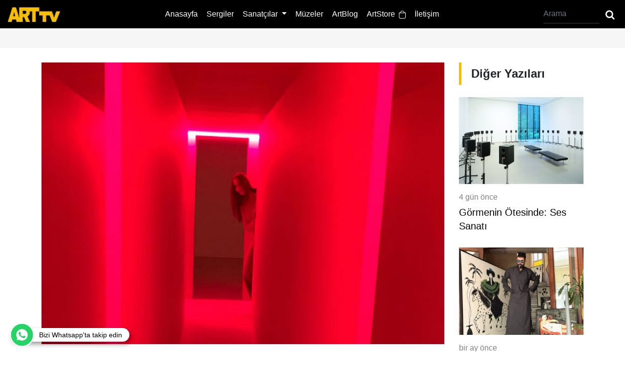

--- FILE ---
content_type: text/html; charset=utf-8
request_url: https://www.arttv.com.tr/yazi/the-met-breuer-museumda-fontanann-buyusu-yazan-yasemen-cavusoglu
body_size: 14503
content:
<!DOCTYPE html>
<html lang="en">
<head>

    <meta charset="utf-8">
    <title>The Met Breuer Museum&#x2019;da, Fontana&#x2019;n&#x131;n B&#xFC;y&#xFC;s&#xFC; | Yazan Yasemen &#xC7;avu&#x15F;o&#x11F;lu / Arttv.com.tr T&#xFC;rkiye&#x27;nin ilk online sanat televizyonu</title>
    
    <meta property="fb:admins" content="762675361,661887662" />
    <meta content="arttv.com.tr The Met Breuer Museum&#x2019;da, Fontana&#x2019;n&#x131;n B&#xFC;y&#xFC;s&#xFC; | Yazan Yasemen &#xC7;avu&#x15F;o&#x11F;lu" name="description" />
    <meta
        content="follow your art, art, art tv, arttv turkey, sanat, sanat televizyonu, yazar, blog, artblog, zeynep dikmen, monet"
        name="keywords" />
    <link rel="thumbnail" type="image/jpeg" href="https://foto.arttv.com.tr/temp/cdn/cdn_375.jpeg" />
    <link rel="image_src" type="image/jpeg" href="https://foto.arttv.com.tr/temp/cdn/cdn_375.jpeg" />
    <meta name="Author" content="Türkiyenin ilk online sanat televizyonu www.arttv.com.tr" />
    <meta property="og:title" content="The Met Breuer Museum&#x2019;da, Fontana&#x2019;n&#x131;n B&#xFC;y&#xFC;s&#xFC; | Yazan Yasemen &#xC7;avu&#x15F;o&#x11F;lu Türkiye'nin ilk online sanat televizyonu www.arttv.com.tr" />
    <meta property="og:type" content="video_other" />
    <meta property="og:site_name" content="arttv.com.tr" />
    <meta property="og:image" content="https://foto.arttv.com.tr/temp/cdn/cdn_375.jpeg" />
    <meta property="og:url" content="https://www.arttv.com.tr/yazi/the-met-breuer-museumda-fontanann-buyusu-yazan-yasemen-cavusoglu" />
    <meta property="og:description" content="..." />
    <meta property="fb:app_id" content="1585787424817077" />
    <link rel="amphtml" href="https://www.arttv.com.tr/amp/yazi/the-met-breuer-museumda-fontanann-buyusu-yazan-yasemen-cavusoglu" />
    <link rel="canonical" href="https://www.arttv.com.tr/yazi/the-met-breuer-museumda-fontanann-buyusu-yazan-yasemen-cavusoglu" />

    <meta name="viewport" content="width=device-width, initial-scale=1">
    <meta name="google-site-verification" content="Yr8Od6umcDdswc3sMz7GkmijnFH_jPJlrn1sYM_KNxk" />
    <link rel="icon" sizes="16x16 32x32 64x64" href="/assets/favicon/16x16.png">
    <link rel="icon" type="image/png" sizes="196x196" href="/assets/favicon/196x196.png">
    <link rel="icon" type="image/png" sizes="160x160" href="/assets/favicon/160x160.png">
    <link rel="icon" type="image/png" sizes="96x96" href="/assets/favicon/96x96.png">
    <link rel="icon" type="image/png" sizes="64x64" href="/assets/favicon/64x64.png">
    <link rel="icon" type="image/png" sizes="32x32" href="/assets/favicon/32x32.png">
    <link rel="icon" type="image/png" sizes="16x16" href="/assets/favicon/16x16.png">
    <link rel="apple-touch-icon" sizes="114x114" href="/assets/favicon/114x114.png">
    <link rel="apple-touch-icon" sizes="72x72" href="/assets/favicon/72x72.png">
    <link rel="apple-touch-icon" sizes="144x144" href="/assets/favicon/144x144.png">
    <link rel="apple-touch-icon" sizes="60x60" href="/assets/favicon/60x60.png">
    <link rel="apple-touch-icon" sizes="120x120" href="/assets/favicon/120x120.png">
    <link rel="apple-touch-icon" sizes="76x76" href="/assets/favicon/76x76.png">
    <link rel="apple-touch-icon" sizes="152x152" href="/assets/favicon/152x152.png">
    <link rel="apple-touch-icon" sizes="180x180" href="/assets/favicon/180x180.png">
    <link rel="shortcut icon" type="image/x-icon" href="/assets/favicon/16x16.png" />
    <link rel="stylesheet" href="/assets/css/style.css" type="text/css" media="screen" />
    <link rel="stylesheet" href="/assets/css/fontello.css" type="text/css" media="screen" />
    <link rel="stylesheet" href="/assets/css/bootstrap.min.css" type="text/css" media="screen" />
    <script type="application/ld+json">
        {
        "@context": "https://schema.org",
        "@type": "Organization",
        "url": "https://www.arttv.com.tr",
        "logo": "https://www.arttv.com.tr/assets/images/logo.png"
        }
    </script>

    <meta name="google-site-verification" content="Yr8Od6umcDdswc3sMz7GkmijnFH_jPJlrn1sYM_KNxk" />
    <meta name="google-site-verification" content="tGbQrH9eQp__in1cRpJCqoJwe5F-R5BmTbafLo2KnVg" />
    <script src="https://cdn.onesignal.com/sdks/OneSignalSDK.js" async=""></script>
    <script>
        window.OneSignal = window.OneSignal || [];
        OneSignal.push(function () {
            OneSignal.init({
                appId: "2269227b-a398-4e42-aabb-8df7b46067ba",
            });
        });
    </script>
    <!-- Hotjar Tracking Code for arttv.com.tr -->
    <script>
        (function (h, o, t, j, a, r) {
            h.hj = h.hj || function () { (h.hj.q = h.hj.q || []).push(arguments) };
            h._hjSettings = { hjid: 1880634, hjsv: 6 };
            a = o.getElementsByTagName('head')[0];
            r = o.createElement('script'); r.async = 1;
            r.src = t + h._hjSettings.hjid + j + h._hjSettings.hjsv;
            a.appendChild(r);
        })(window, document, 'https://static.hotjar.com/c/hotjar-', '.js?sv=');
    </script>
    
    <script src="/assets/js/jquery.js"></script>
</head>
<body>
    <header>
    <nav class="navbar navbar-expand-lg navbar-dark bg-dark">
        <a class="navbar-brand" href="/"><img src="/assets/images/art-logo.png" height="30"></a>
        <button class="navbar-toggler" type="button" data-toggle="collapse" data-target="#navbarSupportedContent" aria-controls="navbarSupportedContent" aria-expanded="false" aria-label="Toggle navigation">
            <i class="demo-icon icon-menu-2"></i>
        </button>
        <div class="collapse navbar-collapse" id="navbarSupportedContent">

            <ul class="navbar-nav m-auto">
                <li class="nav-item" id="anasayfa">
                    <a class="nav-link" href="/">Anasayfa</a>
                </li>
                <li class="nav-item" id="sergiler">
                    <a class="nav-link" href="/sergiler">Sergiler</a>
                </li>
                <li class="nav-item dropdown">
                    <a class="nav-link dropdown-toggle" href="#" id="navbarDropdown" role="button" data-toggle="dropdown" aria-haspopup="true" aria-expanded="false">
                        Sanatçılar
                    </a>
                    <div class="dropdown-menu" aria-labelledby="navbarDropdown">
                        <a class="dropdown-item" href="/sanatcilar" id="sanatcilar">Röportajlar</a>
                        <a class="dropdown-item" href="/artstore/sanatcilar">ArtStore Sanatçıları</a>
                    </div>
                </li>

                <li class="nav-item" id="muzeler">
                    <a class="nav-link" href="/muzeler">Müzeler</a>
                </li>
                <li class="nav-item" id="artblog">
                    <a class="nav-link" href="/artblog">ArtBlog</a>
                </li>
                <li class="nav-item" id="artstore">
                    <a class="nav-link" href="/artstore">ArtStore&nbsp&nbsp<img src="/assets/images/shop.png" width="14" height="16"></a>
                </li>
                <li class="nav-item" id="iletisim">
                    <a class="nav-link" href="/sayfalar/iletisim">İletişim</a>
                </li>
            </ul>



            <form method="post" action="/arama" class="form-inline my-2 my-lg-0 headerForm">
                <input type="search" name="ara" class="form-control mr-sm-2" required pattern=".{3,}" title="minumum 3 karakter olmalı" placeholder="Arama" aria-label="Arama"  oninvalid="this.setCustomValidity(this.willValidate?'':'Arama boş geçilemez ve aranacak kelime en az 3 karakter olmalı')">
                <button class="" type="submit"><span class="icon-search"></span></button>
            </form>
        </div>
    </nav>
</header>




    
<script type="application/ld+json">
    {
    "@context": "http://schema.org",
    "@type": "NewsArticle",
    "articleSection": "Artblog",
    "mainEntityOfPage": {"@type": "WebPage", "@id": "https://www.arttv.com.tr/yazi/the-met-breuer-museumda-fontanann-buyusu-yazan-yasemen-cavusoglu"},
    "headline": "The Met Breuer Museum&#x2019;da, Fontana&#x2019;n&#x131;n B&#xFC;y&#xFC;s&#xFC; | Yazan Yasemen &#xC7;avu&#x15F;o&#x11F;lu  / Arttv.com.tr Türkiye'nin ilk online sanat televizyonu",
    "image": {
    "@type": "ImageObject",
    "url": "https://foto.arttv.com.tr/temp/cdn/cdn_375.jpeg",
    "width": "662",
    "height": "371"
    },
    "datePublished": "2019-02-01T15:59:28.6670000",
    "dateModified": "2019-02-01T15:59:28.6670000",
    "wordCount": "5926",
    "description":  Spatialism&amp;rsquo;in kurucusu ve daha &amp;ccedil;ok bu cal&#x131;&#x15F;malar&#x131; ile &amp;uuml;n salm&#x131;&#x15F;, Arjantinli, &#x130;talyan ressam ve heykeltra&#x15F; olan Lucio Fontana&amp;rsquo;n&#x131;n delinmi,
    "articleBody": "Spatialism&amp;rsquo;in kurucusu ve daha &amp;ccedil;ok bu cal&#x131;&#x15F;malar&#x131; ile &amp;uuml;n salm&#x131;&#x15F;, Arjantinli, &#x130;talyan ressam ve heykeltra&#x15F; olan Lucio Fontana&amp;rsquo;n&#x131;n delinmi&#x15F; ve kesilmi&#x15F;, ayk&#x131;r&#x131; sesi olan cal&#x131;&#x15F;malar&#x131;n&#x131; duymu&#x15F;tum. New York ar&#x15F;ivimi yoklarken The Met Breuer Museum&amp;rsquo;da sergisi oldu&#x11F;unu &amp;ouml;&#x11F;renince de, hemen s&#x131;rt &amp;ccedil;antam&#x131; tak&#x131;p Fontana&amp;rsquo;n&#x131;n enteresan ve bir o kadar ilgin&amp;ccedil; eserlerini g&amp;ouml;rmeye gittim. Eserlerini anlatmaya ge&amp;ccedil;meden &amp;ouml;nce biraz Fontana&amp;rsquo;n&#x131;n kendisinden bahsetmek isterim. Fontana, heykeltra&#x15F; bir baban&#x131;n o&#x11F;lu olarak (1899-1968) Milano&amp;rsquo;da d&amp;uuml;nyaya gelmi&#x15F;. 1927&amp;rsquo;de Milano&amp;rsquo;da g&amp;uuml;zel sanatlar e&#x11F;itimi alm&#x131;&#x15F;, soyut heykeller ve seramikleriyle &#x130;talya&amp;rsquo;nin &amp;ouml;nemli sanat&amp;ccedil;&#x131;lar&#x131; aras&#x131;nda tabiri caizse; &#x130;talya&amp;rsquo;n&#x131;n Picasso&amp;rsquo;su ya da Andy Warhol&amp;rsquo;u olarak sahnelerde yerini alm&#x131;&#x15F;. &#x130;kinci D&amp;uuml;nya Sava&#x15F;&#x131; y&#x131;llar&#x131;nda b&amp;uuml;y&amp;uuml;m&amp;uuml;&#x15F; bir ku&#x15F;aga mensup, umutsuzlu&#x11F;un ve karamsarl&#x131;&#x11F;&#x131;n hakim oldu&#x11F;u y&#x131;llarda, sanat&#x131;yla ba&#x15F; kald&#x131;ran sanat&amp;ccedil;&#x131;lar aras&#x131;nda Zero ak&#x131;m&#x131;n&#x131;n kurucular&#x131;ndand&#x131;r.Fontana&amp;rsquo;n&#x131;n kendi s&amp;ouml;zleriyle s&amp;ouml;ylemek gerekirse, &amp;ldquo;Tablodaki bu a&amp;ccedil;t&#x131;&#x11F;&#x131;m delikler basit bir eylem de&#x11F;il, sanat&amp;ccedil;&#x131;n&#x131;n ve bireyin &amp;uuml;retim &amp;ouml;zg&amp;uuml;rl&amp;uuml;&#x11F;&amp;uuml; &amp;hellip;&amp;rdquo; demi&#x15F;tir. &amp;Ccedil;al&#x131;&#x15F;malar&#x131; ve d&amp;uuml;&#x15F;&amp;uuml;nceleri bir&amp;ccedil;ok yenilik&amp;ccedil;i sanat ak&#x131;m&#x131;n&#x131; etkilemi&#x15F;tir. Sanat yap&#x131;t&#x131;n&#x131;n bitmi&#x15F; ve kal&#x131;c&#x131; bir &#x15F;ey de&#x11F;il, bir tav&#x131;r, bir olu&#x15F;um oldu&#x11F;unu s&amp;ouml;ylemesi, beni yaratma ve mekan &amp;uuml;zerine d&amp;uuml;&#x15F;&amp;uuml;nd&amp;uuml;rmeye y&amp;ouml;neltmiyor desem, bay Fontana&amp;rsquo;ya haksizlik etmi&#x15F; olurum.Art&#x131;k beni b&amp;uuml;y&amp;uuml;leyen Fontana hikayeme ba&#x15F;lama s&#x131;ras&#x131; geldi. Dar koridorlar, k&#x131;rm&#x131;z&#x131; neon &#x131;&#x15F;&#x131;kl&#x131; bir labirent. Bana bosluktaym&#x131;&#x15F;&#x131;m duygusunu hissettirdi ki, sanat&amp;ccedil;&#x131; bu odaya &amp;ldquo;Red Light Effect&amp;rdquo; ismini vermi&#x15F;. Sonsuz karanl&#x131;&#x11F;a a&amp;ccedil;&#x131;lan bir oda&amp;hellip; &amp;Uuml;stelik Amsterdam&amp;rsquo;da 1967 y&#x131;l&#x131;nda sergilenmi&#x15F; olmas&#x131;, beni yine neon etkisine kilitledi. &#x15E;imdi belki biraz d&amp;uuml;&#x15F;&amp;uuml;nebilirsiniz, lakin so&#x11F;uk sava&#x15F;&#x131;n etkileri halen s&amp;uuml;rerken Lucio Fontana&amp;rsquo;n&#x131;n eserleri, o y&#x131;llarda &amp;ldquo;Simge&amp;rsquo;&amp;rsquo; olmu&#x15F; desem, etkimi size de ge&amp;ccedil;irebilirim.[[Video:https://data.arttv.com.tr/ekav/temp/mp4/2019/2/1/3681.mp4Videoyu izlemek i&amp;ccedil;in yukar&#x131;daki g&amp;ouml;rselin &amp;uuml;zerine TIK&#x27;lay&#x131;n. Gelgelelim Fontana&amp;rsquo;n&#x131;n ilk giri&#x15F; c&amp;uuml;mlemde de bahsetti&#x11F;im buraya as&#x131;l geli&#x15F; sebebim olan, Cuts etkisini, b&#x131;&amp;ccedil;akla tuvali deldi&#x11F;i resimleri g&amp;ouml;rmeye... &#x130;&amp;ccedil;eride g&amp;ouml;z&amp;uuml;me &amp;ccedil;arpan mavi, k&#x131;rm&#x131;z&#x131;, sar&#x131; ve pembeler &amp;uuml;zerleri kesik kesik adete canlar&#x131; yan&#x131;yormu&#x15F; da izleyiciye anlatmaya &amp;ccedil;al&#x131;&#x15F;&#x131;yorlarm&#x131;&#x15F; gibi, bir bir dizilmi&#x15F;ler ve &amp;ldquo;ac&#x131;y&#x131; duyabiliyorsan, canl&#x131;s&#x131;n&amp;rdquo; dedirtiyorlar. O y&#x131;llarda, simgele&#x15F;ti&#x11F;inin belkide en b&amp;uuml;y&amp;uuml;k kan&#x131;t&#x131; onlar. Di&#x11F;er odada ise, metalin yans&#x131;mas&#x131; tuvalden izleyiciye seslenen, alt&#x131;n ve g&amp;uuml;m&amp;uuml;&#x15F; etkisiyle kendine bakt&#x131;ran, parlak cam par&amp;ccedil;alar&#x131;yla s&amp;uuml;slenmi&#x15F; g&amp;uuml;zel eserleri yer al&#x131;yor. Seramikler de b&#x131;&amp;ccedil;ak darbelerinden ve kesiklerden nasiplerini alm&#x131;&#x15F;lar.Uzun bir masa, &amp;uuml;st&amp;uuml;nde &amp;ccedil;e&#x15F;itli boyutlarda heykeller, bakt&#x131;&#x11F;&#x131;n&#x131;zda da ufak olan&#x131; ke&#x15F;ke al&#x131;p evime g&amp;ouml;t&amp;uuml;rebilsem diye d&amp;uuml;&#x15F;&amp;uuml;nd&amp;uuml;kten sonra b&amp;uuml;y&amp;uuml;k olanla da g&amp;ouml;z g&amp;ouml;ze gelip, r&amp;uuml;yamdan uyan&#x131;yorum.Hikayemin sonuna geldim, bitirmeden &amp;ouml;nce&amp;nbsp;Lucio Fontana&amp;rsquo;n&#x131;n 1949&amp;nbsp;y&#x131;l&#x131;nda bir eylemden ziyade, resim&amp;nbsp;sanat&#x131;n&#x131;n geleneksel&amp;nbsp;s&#x131;n&#x131;rlar&#x131;&amp;nbsp;dedi&#x11F;i, 1950 ve 1960&amp;rsquo;ta ise sanat hayat&#x131;n&#x131;n en &amp;ouml;nemli&amp;nbsp;&amp;uuml;retimlerini&amp;nbsp;ger&amp;ccedil;ekle&#x15F;tirdi&#x11F;ini sizlere&amp;nbsp;s&amp;ouml;ylemeden gecmek istemedim. Art&#x131;k&amp;nbsp;&amp;ccedil;&#x131;kma vakti&amp;hellip; Bir di&#x11F;er rotada, ba&#x15F;ka&amp;nbsp;hikayelere devam&amp;hellip;Yaz&#x131;: Yasemen &amp;Ccedil;avu&#x15F;o&#x11F;lu",
    "author": {
    "@type": "Person",
    "name": "Yasemen &#xC7;avu&#x15F;o&#x11F;lu"
    },
    "publisher": {
    "@type": "Organization",
    "name": "Arttv",
    "logo": {
    "@type": "ImageObject",
    "url": "https://www.arttv.com.tr/assets/images/art-logo.png",
    "width": 214,
    "height": 60
    }
    }
    }
</script>
<div class="pageTitle pb-0 mb-0">
    <div class="container">
        <div class="banner728">
                    
 
        
        <script type="text/javascript">
        
            fetch('/send-message', {
                method: 'POST',
                headers: {
                    'Content-Type': 'application/json'
                },
                body: JSON.stringify({
                    Id: '0',
                    Type : '',
                    IsMobile : '0',
                    Event : 'View'
                })
            })
            .then(response => response.json())
            .then(data => console.log(data))
            .catch(error => console.log(error));
            
            
            function bannerClick(url) {
                
               fetch('/send-message', {
                             method: 'POST',
                             headers: {
                                 'Content-Type': 'application/json'
                             },
                             body: JSON.stringify({
                                 Id: '0',
                                 Type : '',
                                 IsMobile : '0',
                                 Event : 'Click'
                             })
                         })
                         .then(response => response.json())
                         .then(data => console.log(data))
                         .then(setTimeout(function() {
                                 window.location.href = url
                               }, 1000))
                         .catch(error => console.log(error));
            
          }
        </script>
        </div>
    </div>
</div>


<div class="abDetail">
    <div class="container">
        <div class="row">
            <div class="col-xl-9 col-lg-8 col-md-12">
                <div class="artBlogDetail">
                    <div class="fixedShare">
                        <label>PAYLAŞ</label>
                        <div>
                            <a
                                href="javascript:ComponentsManager.fbShare('https://www.arttv.com.tr/yazi/the-met-breuer-museumda-fontanann-buyusu-yazan-yasemen-cavusoglu', 555, 640)"><span
                                    class="icon-facebook-squared"></span></a>
                            <a href="mailto:info@arttv.com.tr"><span class="icon-mail-alt"></span></a>
                            <a
                                href="javascript:ComponentsManager.whatsappShare('https://www.arttv.com.tr/yazi/the-met-breuer-museumda-fontanann-buyusu-yazan-yasemen-cavusoglu', 555, 640)"><span
                                    class="icon-whatsapp"></span></a>
                        </div>
                    </div>
                    <img src="https://foto.arttv.com.tr/temp/cdn/cdn_375.jpeg" width="100%">
                    <h1>The Met Breuer Museum&#x2019;da, Fontana&#x2019;n&#x131;n B&#xFC;y&#xFC;s&#xFC; | Yazan Yasemen &#xC7;avu&#x15F;o&#x11F;lu</h1>
                    <div class="author">
                        <div class="authorImg"><img src="https://foto.arttv.com.tr/temp/yazar/53.jpeg"></div>
                        <p><a href="/artblog/yazar/yasemen-cavusoglu">Yasemen &#xC7;avu&#x15F;o&#x11F;lu</a></p>
                        <span>6 y&#x131;l &#xF6;nce</span>
                        <div class="socialIcons">
                            Paylaş:
                            <a
                                href="javascript:ComponentsManager.fbShare('https://www.arttv.com.tr/yazi/the-met-breuer-museumda-fontanann-buyusu-yazan-yasemen-cavusoglu', 555, 640)"><span
                                    class="icon-facebook-squared"></span></a>
                            <a href="mailto:info@arttv.com.tr"><span class="icon-mail-alt"
                                    data-text="envelope-alt"></span></a>
                            <a
                                href="javascript:ComponentsManager.whatsappShare('https://www.arttv.com.tr/yazi/the-met-breuer-museumda-fontanann-buyusu-yazan-yasemen-cavusoglu', 555, 640)"><span
                                    class="icon-whatsapp"></span></a>
                        </div>
                    </div>
                    <p style="text-align: center;"><div class="blogImg"><img src="https://foto.arttv.com.tr/temp/repo/7803.jpeg" alt="" /></div><br /><br /><span data-offset-key="3tg0-0-0"><span data-text="true">Spatialism&rsquo;in kurucusu ve daha &ccedil;ok bu calışmaları ile &uuml;n salmış, Arjantinli, İtalyan ressam ve heykeltraş olan Lucio Fontana&rsquo;nın delinmiş ve kesilmiş, aykırı sesi olan calışmalarını duymuştum. New York arşivimi yoklarken The Met Breuer Museum&rsquo;da sergisi olduğunu &ouml;ğrenince de, hemen sırt &ccedil;antamı takıp Fontana&rsquo;nın enteresan ve bir o kadar ilgin&ccedil; eserlerini g&ouml;rmeye gittim. Eserlerini anlatmaya ge&ccedil;meden &ouml;nce biraz Fontana&rsquo;nın kendisinden bahsetmek isterim. </span></span><br /><br /><div class="blogImg"><img src="https://foto.arttv.com.tr/temp/repo/7799.jpeg" alt="" /></div><br /><br /><span data-offset-key="3tg0-0-0"><span data-text="true">Fontana, heykeltraş bir babanın oğlu olarak (1899-1968) Milano&rsquo;da d&uuml;nyaya gelmiş. 1927&rsquo;de Milano&rsquo;da g&uuml;zel sanatlar eğitimi almış, soyut heykeller ve seramikleriyle İtalya&rsquo;nin &ouml;nemli sanat&ccedil;ıları arasında tabiri caizse; İtalya&rsquo;nın Picasso&rsquo;su ya da Andy Warhol&rsquo;u olarak sahnelerde yerini almış. İkinci D&uuml;nya Savaşı yıllarında b&uuml;y&uuml;m&uuml;ş bir kuşaga mensup, umutsuzluğun ve karamsarlığın hakim olduğu yıllarda, sanatıyla baş kaldıran sanat&ccedil;ılar arasında Zero akımının kurucularındandır.</span></span><br /><br /><div class="blogImg"><img src="https://foto.arttv.com.tr/temp/repo/7798.jpeg" alt="" /></div><br /><br /><span data-offset-key="3tg0-0-0"><span data-text="true">Fontana&rsquo;nın kendi s&ouml;zleriyle s&ouml;ylemek gerekirse, &ldquo;Tablodaki bu a&ccedil;tığım delikler basit bir eylem değil, sanat&ccedil;ının ve bireyin &uuml;retim &ouml;zg&uuml;rl&uuml;ğ&uuml; &hellip;&rdquo; demiştir. &Ccedil;alışmaları ve d&uuml;ş&uuml;nceleri bir&ccedil;ok yenilik&ccedil;i sanat akımını etkilemiştir. Sanat yapıtının bitmiş ve kalıcı bir şey değil, bir tavır, bir oluşum olduğunu s&ouml;ylemesi, beni yaratma ve mekan &uuml;zerine d&uuml;ş&uuml;nd&uuml;rmeye y&ouml;neltmiyor desem, bay Fontana&rsquo;ya haksizlik etmiş olurum.</span></span><br /><br /><div class="blogImg"><img src="https://foto.arttv.com.tr/temp/repo/7797.jpeg" alt="" /></div><br /><br /><div class="blogImg"><img src="https://foto.arttv.com.tr/temp/repo/7795.jpeg" alt="" /></div><br /><br /><span data-offset-key="3tg0-0-0"><span data-text="true">Artık beni b&uuml;y&uuml;leyen Fontana hikayeme başlama sırası geldi. Dar koridorlar, kırmızı neon ışıklı bir labirent. Bana bosluktaymışım duygusunu hissettirdi ki, sanat&ccedil;ı bu odaya &ldquo;Red Light Effect&rdquo; ismini vermiş. Sonsuz karanlığa a&ccedil;ılan bir oda&hellip; &Uuml;stelik Amsterdam&rsquo;da 1967 yılında sergilenmiş olması, beni yine neon etkisine kilitledi. Şimdi belki biraz d&uuml;ş&uuml;nebilirsiniz, lakin soğuk savaşın etkileri halen s&uuml;rerken Lucio Fontana&rsquo;nın eserleri, o yıllarda &ldquo;Simge&rsquo;&rsquo; olmuş desem, etkimi size de ge&ccedil;irebilirim.<br /><br /><div class="blogImg"><img src="https://foto.arttv.com.tr/temp/repo/7793.jpeg" alt="" /></div><br /><br /><br />[[Video:https://data.arttv.com.tr/ekav/temp/mp4/2019/2/1/3681.mp4<br />Videoyu izlemek i&ccedil;in yukarıdaki g&ouml;rselin &uuml;zerine TIK'layın.</span></span><br /><br /><br /><span data-offset-key="3tg0-0-0"><span data-text="true"> Gelgelelim Fontana&rsquo;nın ilk giriş c&uuml;mlemde de bahsettiğim buraya asıl geliş sebebim olan, Cuts etkisini, bı&ccedil;akla tuvali deldiği resimleri g&ouml;rmeye... İ&ccedil;eride g&ouml;z&uuml;me &ccedil;arpan mavi, kırmızı, sarı ve pembeler &uuml;zerleri kesik kesik adete canları yanıyormuş da izleyiciye anlatmaya &ccedil;alışıyorlarmış gibi, bir bir dizilmişler ve &ldquo;acıyı duyabiliyorsan, canlısın&rdquo; dedirtiyorlar. O yıllarda, simgeleştiğinin belkide en b&uuml;y&uuml;k kanıtı onlar. </span></span><br /><br /><br /><div class="blogImg"><img src="https://foto.arttv.com.tr/temp/repo/7796.jpeg" alt="" /></div><br /><br /><br /><div class="blogImg"><img src="https://foto.arttv.com.tr/temp/repo/7804.jpeg" alt="" /></div><br /><br /><span data-offset-key="3tg0-0-0"><span data-text="true">Diğer odada ise, metalin yansıması tuvalden izleyiciye seslenen, altın ve g&uuml;m&uuml;ş etkisiyle kendine baktıran, parlak cam par&ccedil;alarıyla s&uuml;slenmiş g&uuml;zel eserleri yer alıyor. Seramikler de bı&ccedil;ak darbelerinden ve kesiklerden nasiplerini almışlar.<br /><br /><div class="blogImg"><img src="https://foto.arttv.com.tr/temp/repo/7801.jpeg" alt="" /></div></span></span><br /><br /><div class="blogImg"><img src="https://foto.arttv.com.tr/temp/repo/7794.jpeg" alt="" /></div><br /><br /><br /><div class="blogImg"><img src="https://foto.arttv.com.tr/temp/repo/7792.jpeg" alt="" /></div><br /><br /><br /><div class="blogImg"><img src="https://foto.arttv.com.tr/temp/repo/7791.jpeg" alt="" /></div><br /><br /><span data-offset-key="3tg0-0-0"><span data-text="true">Uzun bir masa, &uuml;st&uuml;nde &ccedil;eşitli boyutlarda heykeller, baktığınızda da ufak olanı keşke alıp evime g&ouml;t&uuml;rebilsem diye d&uuml;ş&uuml;nd&uuml;kten sonra b&uuml;y&uuml;k olanla da g&ouml;z g&ouml;ze gelip, r&uuml;yamdan uyanıyorum.<br /><br /><div class="blogImg"><img src="https://foto.arttv.com.tr/temp/repo/7802.jpeg" alt="" /></div></span></span><br /><br />Hikayemin sonuna geldim, bitirmeden &ouml;nce&nbsp;Lucio Fontana&rsquo;nın 1949&nbsp;yılında bir eylemden ziyade, resim&nbsp;sanatının geleneksel&nbsp;sınırları&nbsp;dediği, 1950 ve 1960&rsquo;ta ise sanat hayatının en &ouml;nemli&nbsp;&uuml;retimlerini&nbsp;ger&ccedil;ekleştirdiğini sizlere&nbsp;s&ouml;ylemeden gecmek istemedim. Artık&nbsp;&ccedil;ıkma vakti&hellip; Bir diğer rotada, başka&nbsp;hikayelere devam&hellip;<br /><br />Yazı: Yasemen &Ccedil;avuşoğlu</p>
                    <div class="socialIcons">
                        Paylaş:
                        <a href="javascript:ComponentsManager.fbShare('https://www.arttv.com.tr/yazi/the-met-breuer-museumda-fontanann-buyusu-yazan-yasemen-cavusoglu', 555, 640)"><span
                                class="icon-facebook-squared"></span></a>
                        <a href="mailto:info@arttv.com.tr"><span class="icon-mail-alt"
                                data-text="envelope-alt"></span></a>
                        <a
                            href="javascript:ComponentsManager.whatsappShare('https://www.arttv.com.tr/yazi/the-met-breuer-museumda-fontanann-buyusu-yazan-yasemen-cavusoglu', 555, 640)"><span
                                class="icon-whatsapp"></span></a>
                    </div>
                </div>
                <hr>
                <div class="comment">


                    
<div flashes></div>
<form class="comForm" method="post" action="/BlogDetail">
    
    <input type="hidden" name="CategoryName" id="CategoryName" />
    <input type="hidden" name="SubCategoryName" id="SubCategoryName" />
    <input type="hidden" value="the-met-breuer-museumda-fontanann-buyusu-yazan-yasemen-cavusoglu" name="Url" id="Url" />

    <div class="form-group">
        <textarea class="form-control" placeholder="Yorumunuz" rows="1" data-val="true" data-val-required="Yorum giriniz" id="Comment" name="Comment">
</textarea>
        <span class="text-danger field-validation-valid" data-valmsg-for="Comment" data-valmsg-replace="true"></span>
    </div>
        <div class="form-row">
            <div class="col">
                <input class="form-control" placeholder="Adınız soyadınız" type="text" data-val="true" data-val-required="Ad&#x131;n&#x131;z&#x131; ve Soyad&#x131;n&#x131;z&#x131; giriniz" id="NameSurname" name="NameSurname" value="" />
                <span class="text-danger field-validation-valid" data-valmsg-for="NameSurname" data-valmsg-replace="true"></span>
            </div>
            <div class="col">
                <input type="email" class="form-control" placeholder="Email adresiniz" data-val="true" data-val-email="The Email Adresi field is not a valid e-mail address." data-val-required="Email adresi giriniz" id="Email" name="Email" value="" />
                <span class="text-danger field-validation-valid" data-valmsg-for="Email" data-valmsg-replace="true"></span>
            </div>

        </div>
        <div class="form-group">
            <hr />
            <div class="g-recaptcha" data-sitekey="6LfgRbIZAAAAAPrr-YJxCZ1bYyGiX8BIPUocfnE0"></div>
            <button type="submit" class="btn">Yorum Gönder</button>
        </div>

<input name="__RequestVerificationToken" type="hidden" value="CfDJ8LqA5QI3z4NIr6KMy8irEdh03t4Ke16fQ87fLScaGdDddiaeUzskKpEZygM9xhtD2P14KHWb6hAJVafq2v1b-lfvI7PUJDYTwD183msuZfJyAxArqQEj0Riq7ccUWd9wf5OBlkyXKaclOObnc6u6Id0" /></form>
                </div>
            </div>
            <div class="col-xl-3 col-lg-4 col-md-12">
                <div class="conTitle mt-0">
                    <h2>Diğer Yazıları</h2>
                </div>
                <div class="artBlog">
                        <a href="/yazi/gormenin-otesinde-ses-sanat" class="blogItem">
                            <img src="https://foto.arttv.com.tr/temp/cdn/428f300f-f972-4adc-bbb6-d6f656a95b51.jpg" alt="G&#xF6;rmenin &#xD6;tesinde: Ses Sanat&#x131;">
                            <span>4 g&#xFC;n &#xF6;nce</span>
                            <p>G&#xF6;rmenin &#xD6;tesinde: Ses Sanat&#x131;</p>
                        </a>
                        <a href="/yazi/je-mappelle-macid-kendi-sgyla-dogan" class="blogItem">
                            <img src="https://foto.arttv.com.tr/temp/cdn/fcb0d1d8-35bd-4a3b-b464-308309f8fbaa.jpg" alt="Je m&#x2019;appelle Macid: Kendi I&#x15F;&#x131;&#x11F;&#x131;yla Do&#x11F;an">
                            <span>bir ay &#xF6;nce</span>
                            <p>Je m&#x2019;appelle Macid: Kendi I&#x15F;&#x131;&#x11F;&#x131;yla Do&#x11F;an</p>
                        </a>
                        <a href="/yazi/bir-koleksiyonun-ardndaki-iz-leonard-a.-lauder" class="blogItem">
                            <img src="https://foto.arttv.com.tr/temp/cdn/1d4e1a98-6b79-4c1f-a5d6-3c8b15e32364.jpg" alt="Bir Koleksiyonun Ard&#x131;ndaki &#x130;z: Leonard A. Lauder">
                            <span>2 ay &#xF6;nce</span>
                            <p>Bir Koleksiyonun Ard&#x131;ndaki &#x130;z: Leonard A. Lauder</p>
                        </a>
                        <a href="/yazi/basquiat-ve-warhol-rekorlarn-ve-dostlugun-hikayesi" class="blogItem">
                            <img src="https://foto.arttv.com.tr/temp/cdn/c4872710-3b6a-4fa8-b9b6-f2d4625ae45f.jpg" alt="Basquiat ve Warhol: Rekorlar&#x131;n ve Dostlu&#x11F;un Hik&#xE2;yesi">
                            <span>5 ay &#xF6;nce</span>
                            <p>Basquiat ve Warhol: Rekorlar&#x131;n ve Dostlu&#x11F;un Hik&#xE2;yesi</p>
                        </a>
                        <a href="/yazi/karanlga-selam-karanlk-eserleriyle-sanata-sk-tutan-ressamlar-yazan-yasemen-cavusoglu" class="blogItem">
                            <img src="https://foto.arttv.com.tr/temp/cdn/008d059a-e05c-4500-ab49-9fc4db795c29.jpg" alt="Karanl&#x131;&#x11F;a Selam: Karanl&#x131;k Eserleriyle Sanata I&#x15F;&#x131;k Tutan Ressamlar | Yazan Yasemen &#xC7;avu&#x15F;o&#x11F;lu">
                            <span>3 y&#x131;l &#xF6;nce</span>
                            <p>Karanl&#x131;&#x11F;a Selam: Karanl&#x131;k Eserleriyle Sanata I&#x15F;&#x131;k Tutan Ressamlar | Yazan Yasemen &#xC7;avu&#x15F;o&#x11F;lu</p>
                        </a>
                </div>
            </div>
        </div>
    </div>
</div>


<div class="container">
    <div class="conTitle">
        <h2>En Çok Okunanlar</h2>
    </div>
    <div class="artBlog">
        <div class="row">
                <div class="col-xl-4 col-lg-4 col-xs-12">
                    <a href="/yazi/contemporary-stanbul-20.-ylnda-kuresel-sanat-sahnesini-istanbulda-bulusturdu" class="blogItem">
                        <img src="https://foto.arttv.com.tr/temp/cdn/ac172bd7-aaf4-455d-a396-9e9ae1e29e7d.jpg" alt="Contemporary Istanbul 20. Y&#x131;l&#x131;nda K&#xFC;resel Sanat Sahnesini &#x130;stanbul&#x2019;da Bulu&#x15F;turdu">
                        <span>ArtNews <div class="dot"></div>
                            3 ay &#xF6;nce</span>
                        <p>Contemporary Istanbul 20. Y&#x131;l&#x131;nda K&#xFC;resel Sanat Sahnesini &#x130;stanbul&#x2019;da Bulu&#x15F;turdu</p>
                    </a>
                </div>
                <div class="col-xl-4 col-lg-4 col-xs-12">
                    <a href="/yazi/art-ankara-5.-kez-sanatseverlerle-bulusuyor-arttvnews" class="blogItem">
                        <img src="https://foto.arttv.com.tr/temp/cdn/cdn_391.jpeg" alt="Art Ankara 5. Kez Sanatseverlerle Bulu&#x15F;uyor | ARTtvNews">
                        <span>ArtNews <div class="dot"></div>
                            6 y&#x131;l &#xF6;nce</span>
                        <p>Art Ankara 5. Kez Sanatseverlerle Bulu&#x15F;uyor | ARTtvNews</p>
                    </a>
                </div>
                <div class="col-xl-4 col-lg-4 col-xs-12">
                    <a href="/yazi/sanatn-cazibesi-modaya-yansd-anselm-reyle-for-dior" class="blogItem">
                        <img src="https://foto.arttv.com.tr/temp/cdn/cdn_19.jpeg" alt="Sanat&#x131;n Cazibesi Modaya Yans&#x131;d&#x131; -  Anselm Reyle for Dior  ">
                        <span>&#x130;nci Aksoy <div class="dot"></div>
                            13 y&#x131;l &#xF6;nce</span>
                        <p>Sanat&#x131;n Cazibesi Modaya Yans&#x131;d&#x131; -  Anselm Reyle for Dior  </p>
                    </a>
                </div>


        </div>
    </div>
</div>



    <!-- whatsapp link -->
<a wa-tooltip="" target="_blank" href="https://chat.whatsapp.com/LYhWPeCJhQ07KKVUlY87OX" style=" cursor: pointer;height: 28px;width: auto;padding: 7px 15px 7px 0px;position: fixed !important;color: #fff;bottom: 20px;right: unset;display: flex;font-size: 14px;font-weight: 600;align-items: center;z-index: 999999999 !important;background-color: #FFF;box-shadow: 4px 5px 10px rgba(0, 0, 0, 0.4);border-radius: 100px;animation: none;left: 20px;"><svg xmlns="https://www.w3.org/2000/svg" width="50" height="50" viewBox="0 0 60 60" fill="none"><path d="M30 58.5C14.2529 58.5 1.5 45.7471 1.5 30C1.5 14.2529 14.2529 1.5 30 1.5C45.7471 1.5 58.5 14.2529 58.5 30C58.5 45.7471 45.7471 58.5 30 58.5Z" fill="#25D366" stroke="white" stroke-width="3"></path><path fill-rule="evenodd" clip-rule="evenodd" d="M26.0632 23.0686C25.79 22.4144 25.5829 22.3896 25.1691 22.3728C25.0282 22.3647 24.8713 22.3565 24.6972 22.3565C24.1588 22.3565 23.596 22.5139 23.2564 22.8617C22.8425 23.2841 21.8157 24.2695 21.8157 26.2901C21.8157 28.3109 23.2894 30.2653 23.4881 30.5389C23.6952 30.8118 26.3612 35.019 30.5008 36.7336C33.7379 38.0752 34.6985 37.9508 35.4352 37.7937C36.5115 37.5619 37.861 36.7664 38.2006 35.8061C38.54 34.8453 38.54 34.0254 38.4406 33.8515C38.3413 33.6776 38.0679 33.5786 37.6541 33.3712C37.2403 33.1641 35.2283 32.1703 34.8475 32.0378C34.4749 31.8972 34.1189 31.9469 33.8376 32.3444C33.4401 32.8993 33.0512 33.4626 32.7364 33.802C32.4882 34.067 32.0823 34.1002 31.7429 33.9594C31.2875 33.7692 30.0126 33.3215 28.4395 31.922C27.2223 30.8373 26.3944 29.4876 26.1545 29.0817C25.9144 28.6677 26.1297 28.4274 26.32 28.204C26.5272 27.9471 26.7257 27.7651 26.9326 27.5247C27.1397 27.2846 27.2555 27.1604 27.388 26.8787C27.5289 26.6055 27.4294 26.3238 27.3301 26.1167C27.2306 25.9091 26.4028 23.8883 26.0632 23.0686ZM29.9959 15.9131C22.23 15.9131 15.9131 22.2317 15.9131 29.9998C15.9131 33.0805 16.9067 35.9377 18.5956 38.2565L16.8402 43.4905L22.2549 41.76C24.4819 43.2341 27.1395 44.087 30.0042 44.087C37.7701 44.087 44.087 37.7679 44.087 30.0003C44.087 22.2322 37.7701 15.9135 30.0042 15.9135H29.9961L29.9959 15.9131Z" fill="white"></path></svg><span style="padding-left:10px;"> Bizi Whatsapp'ta takip edin</span></a>
    <footer>
    <div class="footerMail">
        <div class="container">
            <div class="row">
                <div class="col-xl-7 col-lg-12">
                    <img src="/assets/images/art-follow.png">
                </div>
                <div class="col-xl-5 col-lg-12">

                    <form class="form-inline" id="ema_signup_form" target="_blank" action="https://madmimi.com/signups/subscribe/a22f0943bd0845189c4c2eb1b22c0518" accept-charset="UTF-8" method="post">
                        <span>E-Bültene Abone Olun, Sanatsız Kalmayın</span>
                        <input name="utf8" type="hidden" value="✓" />
                        <input class="form-control mr-sm-1" id="signup_email" name="signup[email]" type="text" data-required-field="Bu alan zorunludur" placeholder="sen@örnek.com" />
                        <input class="btn" type="submit" value="Kaydet" id="webform_submit_button" data-default-text="Kaydet" data-submitting-text="Gönderiliyor..." data-invalid-text="↑ Bazı zorunlu alanları unuttunuz" data-choose-list="↑ Bir liste seçin" data-thanks="Teşekkürler!" />
                    </form>
                    <script src="/assets/js/madmimi.js"></script>

                </div>
            </div>
        </div>
    </div>
    <div class="footerMid">
        <div class="container">
            <div class="row">
                <div class="col-xl-8 col-lg-8 col-sm-8">
                    <ul class="footerMenu">
                        <li><a href="/">Anasayfa</a></li>
                        <li><a href="/sergiler">Sergiler</a></li>
                        <li><a href="/sanatcilar">Sanatçılar</a></li>
                        <li><a href="/muzeler">Müzeler</a></li>
                        <li><a href="/artblog">ArtBlog</a></li>
                        <li><a href="/artstore">ArtStore</a></li>
                        <li><a href="/sayfalar/iletisim">İletişim</a></li>
                            <li><a href="/sanatci-basvuru-formu">Sanatçı Başvuru Formu</a></li>
                    </ul>
                </div>
                <div class="col-xl-4 col-lg-4 col-sm-4">
                    <div class="socialIcons">
                        <a target="_blank" href="https://www.facebook.com/ARTtvComTr/"><span class="icon-facebook-squared"></span></a>
                        <a target="_blank" href="https://twitter.com/ARTtvComTr"><span class="icon-twitter-squared"></span></a>
                        <a target="_blank" href="https://www.instagram.com/arttv.com.tr/"><span class="icon-instagram"></span></a>
                        <a target="_blank" href="https://www.youtube.com/user/ekavarttv"><span class="icon-youtube"></span></a>
                    </div>
                    <p>Sanatı bizden takip edin:</p>
                </div>
            </div>
        </div>
    </div>
    <div class="footerBottom">
        <div class="container">
            <div class="row">
                <div class="col-xl-6 col-lg-6">
                    <span>© Copyright 2008 - 2026 arttv.com.tr | <a href="mailto:info@arttv.com.tr" target="_blank">Görüş ve Önerilerinizi Bize Yazınız</a></span>
                </div>
                <div class="col-xl-6 col-lg-6 text-right">
                    <ul class="botMenu">
                         <li><a href="/sanatci-basvuru-formu">Sanatçı Başvuru Formu</a></li>
                        <li><a href="/Sayfalar/gizlilik-politikasi">Gizlilik Politikası</a></li>
                        <li><a href="/Sayfalar/yasal-uyari">Yasal Uyarı</a></li>
                        <li><a href="/Sayfalar/biz-kimiz">Biz Kimiz</a></li>
                        <li><a href="/sayfalar/iletisim">İletişim</a></li>

                    </ul>
                </div>
            </div>
        </div>
    </div>
</footer>

<script type="text/javascript">

    var _gaq = _gaq || [];
    _gaq.push(['_setAccount', 'UA-33993437-1']);
    _gaq.push(['_trackPageview']);

    (function () {
        var ga = document.createElement('script'); ga.type = 'text/javascript'; ga.async = true;
        ga.src = ('https:' == document.location.protocol ? 'https://ssl' : 'http://www') + '.google-analytics.com/ga.js';
        var s = document.getElementsByTagName('script')[0]; s.parentNode.insertBefore(ga, s);
    })();

</script>

<script type="text/javascript">
    var gaJsHost = (("https:" == document.location.protocol) ? "https://ssl." : "http://www.");
    document.write(unescape("%3Cscript src='" + gaJsHost + "google-analytics.com/ga.js' type='text/javascript'%3E%3C/script%3E"));</script>
<script type="text/javascript">
    var pageTracker = _gat._getTracker("UA-1749190-18");
    pageTracker._initData();
    pageTracker._trackPageview();
</script>

<!-- Google tag (gtag.js) -->
<script async src="https://www.googletagmanager.com/gtag/js?id=G-0MZFFLPNP3"></script>
<script>
    window.dataLayer = window.dataLayer || [];
    function gtag() { dataLayer.push(arguments); }
    gtag('js', new Date());
    gtag('config', 'G-0MZFFLPNP3');
</script>


















    <!-- whatsapp link end-->
    <script src="/assets/js/bootstrap.min.js"></script>
    <script src="/assets/js/masonry.min.js"></script>
    <script src="/assets/js/arttv.js"></script>
    <script src="/assets/js/imagesloaded.pkgd.min.js"></script>
    <script type="text/javascript">
        var $grid = $('.grid').imagesLoaded(function () {
            $grid.masonry({
                itemSelector: '.grid-item',
                percentPosition: true,
                columnWidth: '.grid-sizer',
                gutter: '.gutter-sizer'
            });
        });
    </script>
  
    
    <script src="/assets/js/artblogdetail.js"></script>
    <script src="https://www.google.com/recaptcha/api.js" async defer></script>
    <script src="/lib/jquery-validation/dist/jquery.validate.min.js"></script>
    <script src="/lib/jquery-validation-unobtrusive/jquery.validate.unobtrusive.min.js"></script>
    <script>
        $('.blogImg img').removeAttr("width").removeAttr("height");
    </script>

</body>
</html>


--- FILE ---
content_type: text/html; charset=utf-8
request_url: https://www.google.com/recaptcha/api2/anchor?ar=1&k=6LfgRbIZAAAAAPrr-YJxCZ1bYyGiX8BIPUocfnE0&co=aHR0cHM6Ly93d3cuYXJ0dHYuY29tLnRyOjQ0Mw..&hl=en&v=9TiwnJFHeuIw_s0wSd3fiKfN&size=normal&anchor-ms=20000&execute-ms=30000&cb=ec6u2khpledz
body_size: 49004
content:
<!DOCTYPE HTML><html dir="ltr" lang="en"><head><meta http-equiv="Content-Type" content="text/html; charset=UTF-8">
<meta http-equiv="X-UA-Compatible" content="IE=edge">
<title>reCAPTCHA</title>
<style type="text/css">
/* cyrillic-ext */
@font-face {
  font-family: 'Roboto';
  font-style: normal;
  font-weight: 400;
  font-stretch: 100%;
  src: url(//fonts.gstatic.com/s/roboto/v48/KFO7CnqEu92Fr1ME7kSn66aGLdTylUAMa3GUBHMdazTgWw.woff2) format('woff2');
  unicode-range: U+0460-052F, U+1C80-1C8A, U+20B4, U+2DE0-2DFF, U+A640-A69F, U+FE2E-FE2F;
}
/* cyrillic */
@font-face {
  font-family: 'Roboto';
  font-style: normal;
  font-weight: 400;
  font-stretch: 100%;
  src: url(//fonts.gstatic.com/s/roboto/v48/KFO7CnqEu92Fr1ME7kSn66aGLdTylUAMa3iUBHMdazTgWw.woff2) format('woff2');
  unicode-range: U+0301, U+0400-045F, U+0490-0491, U+04B0-04B1, U+2116;
}
/* greek-ext */
@font-face {
  font-family: 'Roboto';
  font-style: normal;
  font-weight: 400;
  font-stretch: 100%;
  src: url(//fonts.gstatic.com/s/roboto/v48/KFO7CnqEu92Fr1ME7kSn66aGLdTylUAMa3CUBHMdazTgWw.woff2) format('woff2');
  unicode-range: U+1F00-1FFF;
}
/* greek */
@font-face {
  font-family: 'Roboto';
  font-style: normal;
  font-weight: 400;
  font-stretch: 100%;
  src: url(//fonts.gstatic.com/s/roboto/v48/KFO7CnqEu92Fr1ME7kSn66aGLdTylUAMa3-UBHMdazTgWw.woff2) format('woff2');
  unicode-range: U+0370-0377, U+037A-037F, U+0384-038A, U+038C, U+038E-03A1, U+03A3-03FF;
}
/* math */
@font-face {
  font-family: 'Roboto';
  font-style: normal;
  font-weight: 400;
  font-stretch: 100%;
  src: url(//fonts.gstatic.com/s/roboto/v48/KFO7CnqEu92Fr1ME7kSn66aGLdTylUAMawCUBHMdazTgWw.woff2) format('woff2');
  unicode-range: U+0302-0303, U+0305, U+0307-0308, U+0310, U+0312, U+0315, U+031A, U+0326-0327, U+032C, U+032F-0330, U+0332-0333, U+0338, U+033A, U+0346, U+034D, U+0391-03A1, U+03A3-03A9, U+03B1-03C9, U+03D1, U+03D5-03D6, U+03F0-03F1, U+03F4-03F5, U+2016-2017, U+2034-2038, U+203C, U+2040, U+2043, U+2047, U+2050, U+2057, U+205F, U+2070-2071, U+2074-208E, U+2090-209C, U+20D0-20DC, U+20E1, U+20E5-20EF, U+2100-2112, U+2114-2115, U+2117-2121, U+2123-214F, U+2190, U+2192, U+2194-21AE, U+21B0-21E5, U+21F1-21F2, U+21F4-2211, U+2213-2214, U+2216-22FF, U+2308-230B, U+2310, U+2319, U+231C-2321, U+2336-237A, U+237C, U+2395, U+239B-23B7, U+23D0, U+23DC-23E1, U+2474-2475, U+25AF, U+25B3, U+25B7, U+25BD, U+25C1, U+25CA, U+25CC, U+25FB, U+266D-266F, U+27C0-27FF, U+2900-2AFF, U+2B0E-2B11, U+2B30-2B4C, U+2BFE, U+3030, U+FF5B, U+FF5D, U+1D400-1D7FF, U+1EE00-1EEFF;
}
/* symbols */
@font-face {
  font-family: 'Roboto';
  font-style: normal;
  font-weight: 400;
  font-stretch: 100%;
  src: url(//fonts.gstatic.com/s/roboto/v48/KFO7CnqEu92Fr1ME7kSn66aGLdTylUAMaxKUBHMdazTgWw.woff2) format('woff2');
  unicode-range: U+0001-000C, U+000E-001F, U+007F-009F, U+20DD-20E0, U+20E2-20E4, U+2150-218F, U+2190, U+2192, U+2194-2199, U+21AF, U+21E6-21F0, U+21F3, U+2218-2219, U+2299, U+22C4-22C6, U+2300-243F, U+2440-244A, U+2460-24FF, U+25A0-27BF, U+2800-28FF, U+2921-2922, U+2981, U+29BF, U+29EB, U+2B00-2BFF, U+4DC0-4DFF, U+FFF9-FFFB, U+10140-1018E, U+10190-1019C, U+101A0, U+101D0-101FD, U+102E0-102FB, U+10E60-10E7E, U+1D2C0-1D2D3, U+1D2E0-1D37F, U+1F000-1F0FF, U+1F100-1F1AD, U+1F1E6-1F1FF, U+1F30D-1F30F, U+1F315, U+1F31C, U+1F31E, U+1F320-1F32C, U+1F336, U+1F378, U+1F37D, U+1F382, U+1F393-1F39F, U+1F3A7-1F3A8, U+1F3AC-1F3AF, U+1F3C2, U+1F3C4-1F3C6, U+1F3CA-1F3CE, U+1F3D4-1F3E0, U+1F3ED, U+1F3F1-1F3F3, U+1F3F5-1F3F7, U+1F408, U+1F415, U+1F41F, U+1F426, U+1F43F, U+1F441-1F442, U+1F444, U+1F446-1F449, U+1F44C-1F44E, U+1F453, U+1F46A, U+1F47D, U+1F4A3, U+1F4B0, U+1F4B3, U+1F4B9, U+1F4BB, U+1F4BF, U+1F4C8-1F4CB, U+1F4D6, U+1F4DA, U+1F4DF, U+1F4E3-1F4E6, U+1F4EA-1F4ED, U+1F4F7, U+1F4F9-1F4FB, U+1F4FD-1F4FE, U+1F503, U+1F507-1F50B, U+1F50D, U+1F512-1F513, U+1F53E-1F54A, U+1F54F-1F5FA, U+1F610, U+1F650-1F67F, U+1F687, U+1F68D, U+1F691, U+1F694, U+1F698, U+1F6AD, U+1F6B2, U+1F6B9-1F6BA, U+1F6BC, U+1F6C6-1F6CF, U+1F6D3-1F6D7, U+1F6E0-1F6EA, U+1F6F0-1F6F3, U+1F6F7-1F6FC, U+1F700-1F7FF, U+1F800-1F80B, U+1F810-1F847, U+1F850-1F859, U+1F860-1F887, U+1F890-1F8AD, U+1F8B0-1F8BB, U+1F8C0-1F8C1, U+1F900-1F90B, U+1F93B, U+1F946, U+1F984, U+1F996, U+1F9E9, U+1FA00-1FA6F, U+1FA70-1FA7C, U+1FA80-1FA89, U+1FA8F-1FAC6, U+1FACE-1FADC, U+1FADF-1FAE9, U+1FAF0-1FAF8, U+1FB00-1FBFF;
}
/* vietnamese */
@font-face {
  font-family: 'Roboto';
  font-style: normal;
  font-weight: 400;
  font-stretch: 100%;
  src: url(//fonts.gstatic.com/s/roboto/v48/KFO7CnqEu92Fr1ME7kSn66aGLdTylUAMa3OUBHMdazTgWw.woff2) format('woff2');
  unicode-range: U+0102-0103, U+0110-0111, U+0128-0129, U+0168-0169, U+01A0-01A1, U+01AF-01B0, U+0300-0301, U+0303-0304, U+0308-0309, U+0323, U+0329, U+1EA0-1EF9, U+20AB;
}
/* latin-ext */
@font-face {
  font-family: 'Roboto';
  font-style: normal;
  font-weight: 400;
  font-stretch: 100%;
  src: url(//fonts.gstatic.com/s/roboto/v48/KFO7CnqEu92Fr1ME7kSn66aGLdTylUAMa3KUBHMdazTgWw.woff2) format('woff2');
  unicode-range: U+0100-02BA, U+02BD-02C5, U+02C7-02CC, U+02CE-02D7, U+02DD-02FF, U+0304, U+0308, U+0329, U+1D00-1DBF, U+1E00-1E9F, U+1EF2-1EFF, U+2020, U+20A0-20AB, U+20AD-20C0, U+2113, U+2C60-2C7F, U+A720-A7FF;
}
/* latin */
@font-face {
  font-family: 'Roboto';
  font-style: normal;
  font-weight: 400;
  font-stretch: 100%;
  src: url(//fonts.gstatic.com/s/roboto/v48/KFO7CnqEu92Fr1ME7kSn66aGLdTylUAMa3yUBHMdazQ.woff2) format('woff2');
  unicode-range: U+0000-00FF, U+0131, U+0152-0153, U+02BB-02BC, U+02C6, U+02DA, U+02DC, U+0304, U+0308, U+0329, U+2000-206F, U+20AC, U+2122, U+2191, U+2193, U+2212, U+2215, U+FEFF, U+FFFD;
}
/* cyrillic-ext */
@font-face {
  font-family: 'Roboto';
  font-style: normal;
  font-weight: 500;
  font-stretch: 100%;
  src: url(//fonts.gstatic.com/s/roboto/v48/KFO7CnqEu92Fr1ME7kSn66aGLdTylUAMa3GUBHMdazTgWw.woff2) format('woff2');
  unicode-range: U+0460-052F, U+1C80-1C8A, U+20B4, U+2DE0-2DFF, U+A640-A69F, U+FE2E-FE2F;
}
/* cyrillic */
@font-face {
  font-family: 'Roboto';
  font-style: normal;
  font-weight: 500;
  font-stretch: 100%;
  src: url(//fonts.gstatic.com/s/roboto/v48/KFO7CnqEu92Fr1ME7kSn66aGLdTylUAMa3iUBHMdazTgWw.woff2) format('woff2');
  unicode-range: U+0301, U+0400-045F, U+0490-0491, U+04B0-04B1, U+2116;
}
/* greek-ext */
@font-face {
  font-family: 'Roboto';
  font-style: normal;
  font-weight: 500;
  font-stretch: 100%;
  src: url(//fonts.gstatic.com/s/roboto/v48/KFO7CnqEu92Fr1ME7kSn66aGLdTylUAMa3CUBHMdazTgWw.woff2) format('woff2');
  unicode-range: U+1F00-1FFF;
}
/* greek */
@font-face {
  font-family: 'Roboto';
  font-style: normal;
  font-weight: 500;
  font-stretch: 100%;
  src: url(//fonts.gstatic.com/s/roboto/v48/KFO7CnqEu92Fr1ME7kSn66aGLdTylUAMa3-UBHMdazTgWw.woff2) format('woff2');
  unicode-range: U+0370-0377, U+037A-037F, U+0384-038A, U+038C, U+038E-03A1, U+03A3-03FF;
}
/* math */
@font-face {
  font-family: 'Roboto';
  font-style: normal;
  font-weight: 500;
  font-stretch: 100%;
  src: url(//fonts.gstatic.com/s/roboto/v48/KFO7CnqEu92Fr1ME7kSn66aGLdTylUAMawCUBHMdazTgWw.woff2) format('woff2');
  unicode-range: U+0302-0303, U+0305, U+0307-0308, U+0310, U+0312, U+0315, U+031A, U+0326-0327, U+032C, U+032F-0330, U+0332-0333, U+0338, U+033A, U+0346, U+034D, U+0391-03A1, U+03A3-03A9, U+03B1-03C9, U+03D1, U+03D5-03D6, U+03F0-03F1, U+03F4-03F5, U+2016-2017, U+2034-2038, U+203C, U+2040, U+2043, U+2047, U+2050, U+2057, U+205F, U+2070-2071, U+2074-208E, U+2090-209C, U+20D0-20DC, U+20E1, U+20E5-20EF, U+2100-2112, U+2114-2115, U+2117-2121, U+2123-214F, U+2190, U+2192, U+2194-21AE, U+21B0-21E5, U+21F1-21F2, U+21F4-2211, U+2213-2214, U+2216-22FF, U+2308-230B, U+2310, U+2319, U+231C-2321, U+2336-237A, U+237C, U+2395, U+239B-23B7, U+23D0, U+23DC-23E1, U+2474-2475, U+25AF, U+25B3, U+25B7, U+25BD, U+25C1, U+25CA, U+25CC, U+25FB, U+266D-266F, U+27C0-27FF, U+2900-2AFF, U+2B0E-2B11, U+2B30-2B4C, U+2BFE, U+3030, U+FF5B, U+FF5D, U+1D400-1D7FF, U+1EE00-1EEFF;
}
/* symbols */
@font-face {
  font-family: 'Roboto';
  font-style: normal;
  font-weight: 500;
  font-stretch: 100%;
  src: url(//fonts.gstatic.com/s/roboto/v48/KFO7CnqEu92Fr1ME7kSn66aGLdTylUAMaxKUBHMdazTgWw.woff2) format('woff2');
  unicode-range: U+0001-000C, U+000E-001F, U+007F-009F, U+20DD-20E0, U+20E2-20E4, U+2150-218F, U+2190, U+2192, U+2194-2199, U+21AF, U+21E6-21F0, U+21F3, U+2218-2219, U+2299, U+22C4-22C6, U+2300-243F, U+2440-244A, U+2460-24FF, U+25A0-27BF, U+2800-28FF, U+2921-2922, U+2981, U+29BF, U+29EB, U+2B00-2BFF, U+4DC0-4DFF, U+FFF9-FFFB, U+10140-1018E, U+10190-1019C, U+101A0, U+101D0-101FD, U+102E0-102FB, U+10E60-10E7E, U+1D2C0-1D2D3, U+1D2E0-1D37F, U+1F000-1F0FF, U+1F100-1F1AD, U+1F1E6-1F1FF, U+1F30D-1F30F, U+1F315, U+1F31C, U+1F31E, U+1F320-1F32C, U+1F336, U+1F378, U+1F37D, U+1F382, U+1F393-1F39F, U+1F3A7-1F3A8, U+1F3AC-1F3AF, U+1F3C2, U+1F3C4-1F3C6, U+1F3CA-1F3CE, U+1F3D4-1F3E0, U+1F3ED, U+1F3F1-1F3F3, U+1F3F5-1F3F7, U+1F408, U+1F415, U+1F41F, U+1F426, U+1F43F, U+1F441-1F442, U+1F444, U+1F446-1F449, U+1F44C-1F44E, U+1F453, U+1F46A, U+1F47D, U+1F4A3, U+1F4B0, U+1F4B3, U+1F4B9, U+1F4BB, U+1F4BF, U+1F4C8-1F4CB, U+1F4D6, U+1F4DA, U+1F4DF, U+1F4E3-1F4E6, U+1F4EA-1F4ED, U+1F4F7, U+1F4F9-1F4FB, U+1F4FD-1F4FE, U+1F503, U+1F507-1F50B, U+1F50D, U+1F512-1F513, U+1F53E-1F54A, U+1F54F-1F5FA, U+1F610, U+1F650-1F67F, U+1F687, U+1F68D, U+1F691, U+1F694, U+1F698, U+1F6AD, U+1F6B2, U+1F6B9-1F6BA, U+1F6BC, U+1F6C6-1F6CF, U+1F6D3-1F6D7, U+1F6E0-1F6EA, U+1F6F0-1F6F3, U+1F6F7-1F6FC, U+1F700-1F7FF, U+1F800-1F80B, U+1F810-1F847, U+1F850-1F859, U+1F860-1F887, U+1F890-1F8AD, U+1F8B0-1F8BB, U+1F8C0-1F8C1, U+1F900-1F90B, U+1F93B, U+1F946, U+1F984, U+1F996, U+1F9E9, U+1FA00-1FA6F, U+1FA70-1FA7C, U+1FA80-1FA89, U+1FA8F-1FAC6, U+1FACE-1FADC, U+1FADF-1FAE9, U+1FAF0-1FAF8, U+1FB00-1FBFF;
}
/* vietnamese */
@font-face {
  font-family: 'Roboto';
  font-style: normal;
  font-weight: 500;
  font-stretch: 100%;
  src: url(//fonts.gstatic.com/s/roboto/v48/KFO7CnqEu92Fr1ME7kSn66aGLdTylUAMa3OUBHMdazTgWw.woff2) format('woff2');
  unicode-range: U+0102-0103, U+0110-0111, U+0128-0129, U+0168-0169, U+01A0-01A1, U+01AF-01B0, U+0300-0301, U+0303-0304, U+0308-0309, U+0323, U+0329, U+1EA0-1EF9, U+20AB;
}
/* latin-ext */
@font-face {
  font-family: 'Roboto';
  font-style: normal;
  font-weight: 500;
  font-stretch: 100%;
  src: url(//fonts.gstatic.com/s/roboto/v48/KFO7CnqEu92Fr1ME7kSn66aGLdTylUAMa3KUBHMdazTgWw.woff2) format('woff2');
  unicode-range: U+0100-02BA, U+02BD-02C5, U+02C7-02CC, U+02CE-02D7, U+02DD-02FF, U+0304, U+0308, U+0329, U+1D00-1DBF, U+1E00-1E9F, U+1EF2-1EFF, U+2020, U+20A0-20AB, U+20AD-20C0, U+2113, U+2C60-2C7F, U+A720-A7FF;
}
/* latin */
@font-face {
  font-family: 'Roboto';
  font-style: normal;
  font-weight: 500;
  font-stretch: 100%;
  src: url(//fonts.gstatic.com/s/roboto/v48/KFO7CnqEu92Fr1ME7kSn66aGLdTylUAMa3yUBHMdazQ.woff2) format('woff2');
  unicode-range: U+0000-00FF, U+0131, U+0152-0153, U+02BB-02BC, U+02C6, U+02DA, U+02DC, U+0304, U+0308, U+0329, U+2000-206F, U+20AC, U+2122, U+2191, U+2193, U+2212, U+2215, U+FEFF, U+FFFD;
}
/* cyrillic-ext */
@font-face {
  font-family: 'Roboto';
  font-style: normal;
  font-weight: 900;
  font-stretch: 100%;
  src: url(//fonts.gstatic.com/s/roboto/v48/KFO7CnqEu92Fr1ME7kSn66aGLdTylUAMa3GUBHMdazTgWw.woff2) format('woff2');
  unicode-range: U+0460-052F, U+1C80-1C8A, U+20B4, U+2DE0-2DFF, U+A640-A69F, U+FE2E-FE2F;
}
/* cyrillic */
@font-face {
  font-family: 'Roboto';
  font-style: normal;
  font-weight: 900;
  font-stretch: 100%;
  src: url(//fonts.gstatic.com/s/roboto/v48/KFO7CnqEu92Fr1ME7kSn66aGLdTylUAMa3iUBHMdazTgWw.woff2) format('woff2');
  unicode-range: U+0301, U+0400-045F, U+0490-0491, U+04B0-04B1, U+2116;
}
/* greek-ext */
@font-face {
  font-family: 'Roboto';
  font-style: normal;
  font-weight: 900;
  font-stretch: 100%;
  src: url(//fonts.gstatic.com/s/roboto/v48/KFO7CnqEu92Fr1ME7kSn66aGLdTylUAMa3CUBHMdazTgWw.woff2) format('woff2');
  unicode-range: U+1F00-1FFF;
}
/* greek */
@font-face {
  font-family: 'Roboto';
  font-style: normal;
  font-weight: 900;
  font-stretch: 100%;
  src: url(//fonts.gstatic.com/s/roboto/v48/KFO7CnqEu92Fr1ME7kSn66aGLdTylUAMa3-UBHMdazTgWw.woff2) format('woff2');
  unicode-range: U+0370-0377, U+037A-037F, U+0384-038A, U+038C, U+038E-03A1, U+03A3-03FF;
}
/* math */
@font-face {
  font-family: 'Roboto';
  font-style: normal;
  font-weight: 900;
  font-stretch: 100%;
  src: url(//fonts.gstatic.com/s/roboto/v48/KFO7CnqEu92Fr1ME7kSn66aGLdTylUAMawCUBHMdazTgWw.woff2) format('woff2');
  unicode-range: U+0302-0303, U+0305, U+0307-0308, U+0310, U+0312, U+0315, U+031A, U+0326-0327, U+032C, U+032F-0330, U+0332-0333, U+0338, U+033A, U+0346, U+034D, U+0391-03A1, U+03A3-03A9, U+03B1-03C9, U+03D1, U+03D5-03D6, U+03F0-03F1, U+03F4-03F5, U+2016-2017, U+2034-2038, U+203C, U+2040, U+2043, U+2047, U+2050, U+2057, U+205F, U+2070-2071, U+2074-208E, U+2090-209C, U+20D0-20DC, U+20E1, U+20E5-20EF, U+2100-2112, U+2114-2115, U+2117-2121, U+2123-214F, U+2190, U+2192, U+2194-21AE, U+21B0-21E5, U+21F1-21F2, U+21F4-2211, U+2213-2214, U+2216-22FF, U+2308-230B, U+2310, U+2319, U+231C-2321, U+2336-237A, U+237C, U+2395, U+239B-23B7, U+23D0, U+23DC-23E1, U+2474-2475, U+25AF, U+25B3, U+25B7, U+25BD, U+25C1, U+25CA, U+25CC, U+25FB, U+266D-266F, U+27C0-27FF, U+2900-2AFF, U+2B0E-2B11, U+2B30-2B4C, U+2BFE, U+3030, U+FF5B, U+FF5D, U+1D400-1D7FF, U+1EE00-1EEFF;
}
/* symbols */
@font-face {
  font-family: 'Roboto';
  font-style: normal;
  font-weight: 900;
  font-stretch: 100%;
  src: url(//fonts.gstatic.com/s/roboto/v48/KFO7CnqEu92Fr1ME7kSn66aGLdTylUAMaxKUBHMdazTgWw.woff2) format('woff2');
  unicode-range: U+0001-000C, U+000E-001F, U+007F-009F, U+20DD-20E0, U+20E2-20E4, U+2150-218F, U+2190, U+2192, U+2194-2199, U+21AF, U+21E6-21F0, U+21F3, U+2218-2219, U+2299, U+22C4-22C6, U+2300-243F, U+2440-244A, U+2460-24FF, U+25A0-27BF, U+2800-28FF, U+2921-2922, U+2981, U+29BF, U+29EB, U+2B00-2BFF, U+4DC0-4DFF, U+FFF9-FFFB, U+10140-1018E, U+10190-1019C, U+101A0, U+101D0-101FD, U+102E0-102FB, U+10E60-10E7E, U+1D2C0-1D2D3, U+1D2E0-1D37F, U+1F000-1F0FF, U+1F100-1F1AD, U+1F1E6-1F1FF, U+1F30D-1F30F, U+1F315, U+1F31C, U+1F31E, U+1F320-1F32C, U+1F336, U+1F378, U+1F37D, U+1F382, U+1F393-1F39F, U+1F3A7-1F3A8, U+1F3AC-1F3AF, U+1F3C2, U+1F3C4-1F3C6, U+1F3CA-1F3CE, U+1F3D4-1F3E0, U+1F3ED, U+1F3F1-1F3F3, U+1F3F5-1F3F7, U+1F408, U+1F415, U+1F41F, U+1F426, U+1F43F, U+1F441-1F442, U+1F444, U+1F446-1F449, U+1F44C-1F44E, U+1F453, U+1F46A, U+1F47D, U+1F4A3, U+1F4B0, U+1F4B3, U+1F4B9, U+1F4BB, U+1F4BF, U+1F4C8-1F4CB, U+1F4D6, U+1F4DA, U+1F4DF, U+1F4E3-1F4E6, U+1F4EA-1F4ED, U+1F4F7, U+1F4F9-1F4FB, U+1F4FD-1F4FE, U+1F503, U+1F507-1F50B, U+1F50D, U+1F512-1F513, U+1F53E-1F54A, U+1F54F-1F5FA, U+1F610, U+1F650-1F67F, U+1F687, U+1F68D, U+1F691, U+1F694, U+1F698, U+1F6AD, U+1F6B2, U+1F6B9-1F6BA, U+1F6BC, U+1F6C6-1F6CF, U+1F6D3-1F6D7, U+1F6E0-1F6EA, U+1F6F0-1F6F3, U+1F6F7-1F6FC, U+1F700-1F7FF, U+1F800-1F80B, U+1F810-1F847, U+1F850-1F859, U+1F860-1F887, U+1F890-1F8AD, U+1F8B0-1F8BB, U+1F8C0-1F8C1, U+1F900-1F90B, U+1F93B, U+1F946, U+1F984, U+1F996, U+1F9E9, U+1FA00-1FA6F, U+1FA70-1FA7C, U+1FA80-1FA89, U+1FA8F-1FAC6, U+1FACE-1FADC, U+1FADF-1FAE9, U+1FAF0-1FAF8, U+1FB00-1FBFF;
}
/* vietnamese */
@font-face {
  font-family: 'Roboto';
  font-style: normal;
  font-weight: 900;
  font-stretch: 100%;
  src: url(//fonts.gstatic.com/s/roboto/v48/KFO7CnqEu92Fr1ME7kSn66aGLdTylUAMa3OUBHMdazTgWw.woff2) format('woff2');
  unicode-range: U+0102-0103, U+0110-0111, U+0128-0129, U+0168-0169, U+01A0-01A1, U+01AF-01B0, U+0300-0301, U+0303-0304, U+0308-0309, U+0323, U+0329, U+1EA0-1EF9, U+20AB;
}
/* latin-ext */
@font-face {
  font-family: 'Roboto';
  font-style: normal;
  font-weight: 900;
  font-stretch: 100%;
  src: url(//fonts.gstatic.com/s/roboto/v48/KFO7CnqEu92Fr1ME7kSn66aGLdTylUAMa3KUBHMdazTgWw.woff2) format('woff2');
  unicode-range: U+0100-02BA, U+02BD-02C5, U+02C7-02CC, U+02CE-02D7, U+02DD-02FF, U+0304, U+0308, U+0329, U+1D00-1DBF, U+1E00-1E9F, U+1EF2-1EFF, U+2020, U+20A0-20AB, U+20AD-20C0, U+2113, U+2C60-2C7F, U+A720-A7FF;
}
/* latin */
@font-face {
  font-family: 'Roboto';
  font-style: normal;
  font-weight: 900;
  font-stretch: 100%;
  src: url(//fonts.gstatic.com/s/roboto/v48/KFO7CnqEu92Fr1ME7kSn66aGLdTylUAMa3yUBHMdazQ.woff2) format('woff2');
  unicode-range: U+0000-00FF, U+0131, U+0152-0153, U+02BB-02BC, U+02C6, U+02DA, U+02DC, U+0304, U+0308, U+0329, U+2000-206F, U+20AC, U+2122, U+2191, U+2193, U+2212, U+2215, U+FEFF, U+FFFD;
}

</style>
<link rel="stylesheet" type="text/css" href="https://www.gstatic.com/recaptcha/releases/9TiwnJFHeuIw_s0wSd3fiKfN/styles__ltr.css">
<script nonce="zpu7JDpzolnkadysUbd0ZQ" type="text/javascript">window['__recaptcha_api'] = 'https://www.google.com/recaptcha/api2/';</script>
<script type="text/javascript" src="https://www.gstatic.com/recaptcha/releases/9TiwnJFHeuIw_s0wSd3fiKfN/recaptcha__en.js" nonce="zpu7JDpzolnkadysUbd0ZQ">
      
    </script></head>
<body><div id="rc-anchor-alert" class="rc-anchor-alert"></div>
<input type="hidden" id="recaptcha-token" value="[base64]">
<script type="text/javascript" nonce="zpu7JDpzolnkadysUbd0ZQ">
      recaptcha.anchor.Main.init("[\x22ainput\x22,[\x22bgdata\x22,\x22\x22,\[base64]/[base64]/[base64]/[base64]/cjw8ejpyPj4+eil9Y2F0Y2gobCl7dGhyb3cgbDt9fSxIPWZ1bmN0aW9uKHcsdCx6KXtpZih3PT0xOTR8fHc9PTIwOCl0LnZbd10/dC52W3ddLmNvbmNhdCh6KTp0LnZbd109b2Yoeix0KTtlbHNle2lmKHQuYkImJnchPTMxNylyZXR1cm47dz09NjZ8fHc9PTEyMnx8dz09NDcwfHx3PT00NHx8dz09NDE2fHx3PT0zOTd8fHc9PTQyMXx8dz09Njh8fHc9PTcwfHx3PT0xODQ/[base64]/[base64]/[base64]/bmV3IGRbVl0oSlswXSk6cD09Mj9uZXcgZFtWXShKWzBdLEpbMV0pOnA9PTM/bmV3IGRbVl0oSlswXSxKWzFdLEpbMl0pOnA9PTQ/[base64]/[base64]/[base64]/[base64]\x22,\[base64]\x22,\[base64]/DlMKlLHAPw5TCjsOUw5kgXg9db1XClTJWw67CnMKPbmzClnViBwrDtV/DqsKdMTxIKVjDnlBsw7wJwpbCmsONwq/DqWTDrcK+HsOnw7TCqDA/wr/CpHTDuVAzQknDsSt/wrMWJsO3w70gw5xswqgtw5c4w65GNsKJw7waw7DDqSUzKSjCi8KWdcOoPcOPw6gJJcO7WD/Cv1URwqfCjjvDuVZ9wqcCw48VDDo3EwzDoh7DmsOYJcO6QxfDmsKYw5VjJChIw7PChMKlRSzDhglgw7rDr8KIwovCgsKMV8KTc3lpWQZpwoIcwrJqw6RpwobCj0jDo1nDmyJtw4/DqUE4w4p9R0xTw4bClC7DuMKgJy5dHUjDkWPCusKQKlrCl8OFw4RGIBwfwrwnb8K2HMKQwp1Iw6YdWsO0YcK7wq1Awr3CrXPCmsKuwrE6UMK/[base64]/Ct0rCjsKaOWvCnkrCtgtYwqnDgUbCicOjwovChDhfRMKEfcK3w79SYMKsw7MXacKPwo/CgilhYC4XGEHDvxJ7woQ9XUIeRTMkw50jwrXDtxFQJ8OeZBfDpT3CnGzDucKSYcKdw7RBVQ0+wqQbVmklRsOAf3MlwrXDgTBtwot9V8KHDS0wAcOqw5HDksOOwqzDusONZsO1wqoYTcKnw4HDpsOjwrTDpVkBUzDDsEkbwrXCjW3DliA3wpYlCsO/wrHDqsO6w5fChcOjG2LDjig/[base64]/Ci8OhH3PCksOWwo3CknTDgl3Ds8OzfxIOfcKUw6wfwpDDh2PDt8O4IcKUShDDonjDq8KTPsKGOVEnw7s1SMOnwqgcBcKmDhcawoXCrsORwqFHwoYSU0zDmEwawqbDiMKzwr/Du8KewpxlMhbCmMKhEVclwp3DvsKoMSoRAMKYwp/CpD/DpcO+cHQtwqbCusKCFcOMF2vCgsO5w5zDqMKJw53Dk1ZLw6dUdTxow6hIf2IyM1PDssOBJGPCiGXCqmHDtsOpPhjChcKqOB3Cm3LCn2NVD8OWwofCq0LDkHwaGWbDgGnDr8Kywqw1MlITWsOUaMK/wrnCjsO/DzTDqDHDtcOCbsOWwrrDg8KaZDbChnLCnkVEwpTCncOELMKhVhxeUVjCocK+OMOUAMKYDV3Cs8KudsKwbS/DmwrDhcODGMKVwoZ7wpfCpcOPw4zDqD5NIHTDhV8BwoXCgsKIV8KVwqHDgTHCucKgwprDg8K9F0PClcKMLhwiw4wBMErCi8O/w4vDk8O5HHFGw4oLw7nDmFF7w6MrSG/Dlio8wpnCgGLDnxHDrcKIcTzDscOHw7jDk8Kfw6QFQC4Qw44EFMOVfsOaBkvCqcKzwrTDtMK6PsOKw6UsDcOZwpvCqsK3w7UyVcKKXcK7CSHCv8OVwpVxwpNBwq/DkEPCiMOgw5DCugTDncKLwo/CvsKxOsO8UkRBwqzCoU8gLcKrwonDj8Ocw4jCgcKGSMK3woXDk8K8L8OPwq7Dq8Klwp/CsHcLJxMxw4/[base64]/woN1MSbDmMOQT8K4f8OWK8O2wofCszHClcKHw4vDvk5MGmYow5tmYyfCgsKPD19WN1Ruw5Fzw7HCucOtKh7Cv8O6PnXDjMOgw6HCvV3CksKOYsKtYMKWwoJrwrIHw7rDmAfCkFfChcKGw51ldlJbFsKjwrnDs3DDucKHBB7Dn3UcwonClsO/[base64]/DtUZIw50Fw5nDrsKKwp3Chz7CtnXDvCXDtSTDmMOtwqzDvcKNwrtgLRc5AXw3Z1zCvizDhcOZw4bDs8KKYcKswq1hNTfCulYqbwfDlExuYsOiN8KJDxDCllzDl1rCmVLDqzLCosOLFUMswq7DtsOzeWrCqMKMbcO2wqtUwpLDrsOmwq/CgcO7w4PDl8OYGMOKVn/CrsODd3MPw4XDmSTClMKBN8Kjwox5wqbCt8OWw5QJwoPCq1YzEsOEw5IRKkI/WzgXRlBvacOwwpoGRinDiBzCgAtiRG3DgcOSwpp6VnQxwpY9TB5LIw8gw6RCwo9VwpBAwpnDpifDglXDqCPCgx7DoRM4EyxFcnnCuEpZP8OwwrfDjV/[base64]/CkMKrKsO2w4x3XcK1V2EOwqk3w4MgQMKGQsK6ZsOoAjNBwpTCv8OPBGU6WXlYNEtFQUjDiFAnDsORcMO5wrjDr8KwewVLfsK8Fy8GecOIw67DigcQw5FuewnDoEp+bVzDhsOVw4XCv8O7AwzChFFvIATCplnDgcKiIGvCtFURw7PCnsK2w67DqyXCs2d/w4XCtMOXwqw+w6LCosODIsOcSsOewpnCs8KYL28pBkDDnMO1YcOywqI1DcKWIVPDgMO3P8KyD0bCl1/ChsO4w67Cnn3CjMKpF8O3w7vCuGMhCCnCrwsrwpLDksKmZcOdFcKUEMKvw4LDlHvCksKDwrLCv8KuDzNkw5fCmMKSwqXCiQIPR8Ogw4zDpRZFwoDDmsKFw6PDrMOuwpLDtcOfNMO/wpHCkEnDsG/DgDAPw5JPwqrCq0EzwrfDgsKSw5XDhT5hPxVWLsO0VcK6ZcOQY8KmUyxjwrJ0w7YXwp9tIXfDoxYAH8K+LcKQw6low7TDsMKEQBHCoBR5woASwoDDgn1qwq9ZwqwzCk/DslhfKBthw7TDkMOSNMKMP1HDh8OOwphkw4/Dv8OGN8O5wo94w7YnGGwJwo5sFFHCuAzCuT3Du0vDpCHDlUlkw77Du2bDncO3w6nClCPCg8O5PQZWwrFbw54gwo7DosOEVTELwo9qw55YRsOPfsOJe8K0VDEyDcKECRXCiMOkRcOzL0Jhw5XCmsOSw6DDs8K/[base64]/w415wobDvm3CqCZVRCEREHtZRcO7cmfCnQvCs8OVwovDgsOtwrh3w6DCtlFHwqBbwrDDtMKQdgxnGsKmYsOzQ8ORwrTDtsOkw6DCi1fDixVnPMOZDsKkc8KlD8Ovw63DsF8ww6/CoU5pwpE2w4cYw7HDj8KywrPDhQrDsRXDusOvb27DugrCtsO2B29Vw4Ziw7jDncOdw5t+HX3Ch8OrHkFXM1wbCcOewrZYwohJAh1+w6F/woHCjsOJwobClcOQwp87bcKvw68Cw6nDqsOWwr1wYcONG3DDrMOyw5ReIsK/wrfCj8OSL8OEwr1qw68Owqtzw4rCnMKYw4okwpfCk3vDpht5w4zDuGvCjzpZcXnCvnXDq8OVw43Ct3DDn8K+w4/CvAPDo8OAeMOqw7vCjcOyejlwwpLDnsOlY1rChld2w7bDpSo4wrRJASjDsxZIw5w8Mw3DljnDp1HCrXMpFloVBMOFw6BDUsKPSHHDr8KPwpTCssKoesOQd8KBwqLDjT7Di8OMQEI5w4nCrQ7DmcKlEsO/PsKXw7LCt8KfHcKWwrrDgMK8SsKUwrrDtcKjw5fCmMOPAnFGw5jDrFnDiMK6w61yU8KAw7Vvb8O2AsO9Hg3CtMOtBsO5ccOywrUbZMKLwr/DvTN2wo41IDQjJMOJUhDCiAUJBcOtWsOlw4zCvAzDhWLDmmcew5XCv2krwoTCgAtcAzTDkMO7w4wiw6tLNyrCj2xfw4/CvmVhBWPDn8Ojw4HDmTN/[base64]/DgMOWwoF/[base64]/[base64]/DscOzwpt1J8O0EjHDghHDoMOEw7zCgy7Ch8KQWhHDtDrDm05/c8KGw4EIw600w6kmwoR9wr0dY3hsJV1WfcKZw6PDiMKrflTCuj7ClMO5w4JqwofCosKFEDLCgVR6e8OkA8OICTvDtAFzP8OxHBLCo2HDgX4/w5p6cF7DgAdGw4wTSAXDpmnDjcK6UwvDonDCoGDDocOhIkpKOjAgw7tCwr0dwolRUzNcw7zCvMKfw4fDvSE9wrYUwpPDncOUw4A5w5nDmcO7eX0Ew4ZXdRRbwqrCilQ6c8O+wqzCmVNSMkzCr0ppw5TChllAwqnCh8KvXjRDBDXCkwfDjk9Icy9Aw6d/wocEE8OLw5bCrcKMRVBdwqhYRkjCkMOFwqxuwoBJwoHCoVLCh8KrWzTCtCVUe8KzYBzDowQeIMKRw6FoLSV/[base64]/ClcOJTMOne8OFRQ5tw553w73CiXjDlMO2C8Oiw6FDw43DnQpkDzjDrBvCrydKwozDiTQmJxXDoMOaekJKw551csKFPV/CsGdRbcOcwoxawozCqsOAbj/[base64]/CjMKCQm/DlcKQZMKNw5fDq8Kba8O9wpBjwqnDj8KtcMOEw7rCjcOPcsKjH1LCjB3CoRUYf8K+w6fDrcOWw4Z8w7oiA8K8w5g2OhnDlwxmaMOKCcKHD0wrw6VxacO3XcKlwqrDjsKzwrFMQzrCnMO/wp7Cgj/[base64]/DvX3Dl8KMw7nDi0jDjMOYw6bCqRsww6Qtw5BZw4gbe3goAcKJw7crwrTDmcK7w67DhsKvehHCjsK0ejM5UcKuVMORUcK7w59jG8KVwr07JDPDmMKgwqTCv29yw5fCoTXDnDvDvhQTIzEwwoLClArCm8K6R8K4wqcbMMO5AMOtwp/Dg3h7dzc6DMK8wq4DwqlZw61dw7jDmkDCvcOow7Bxw5bCtGA2w5s0SsOJJWXDvcKyw7nDqS3DnMK7wrbChFhgwqVmwpY2wod0w6xac8O1KnzDlRrCisOJEH/CkMKVwoHCjMOvMy1sw7jDvzoRXw/[base64]/DrMObw7BYw6bCgT01wq0PRcKew7vDsMK9TMKQL1HDgcKMw4vDsCNpTGYvw4wGFMKQPMOEWhzCoMOow6rDlcONHcO4LUY9FVZmwqrCti1Dw7fDjEfCkHESwpnCt8Omw6nDkynDrcKBBlMuNsKsw4DDpHlTw6XDlMOGwo/DrsK2RTDCkEB4LWFsegLDnXDDhjTCiXYaw7YZw77DgMK+X0c9wpTDp8OJwqJlA3HDrcOkDcOWacKuPcK9wpQmKn1gwo1vwrLCghzDt8KtKcKUwrjDicKSw43Dtj5WQn9bw6JwGMKVw4EPKDzDuxzDssOEw5XCosK/wp3CpcOkLj/Dp8KUwoXCvmTCscOMKn7CnsOcwovDjQ/[base64]/CsgPDhVHCp8K3w7Fvw4EmQ8KywprDvMO/J8KIb8OqwpbCjTMbw6QVDkNOwpluw58jwrUxeCY3wp7CpQAtUMKxwp4dw4TDlgLCsBRhSHzDmxnCucOVwr1Bwq7CkA/CrcO2woPCgcOfZB9cw6rCj8OFS8Obw6nDvQ3CmV3Cm8KOwpHDkMKlLELDjGHChnXDosKBBsODXk9cXXkQwofChSMZw7jDqMOsfcKyw4zDnGs/w5VbecOkw7QqPm99RQ3DuFjCpRg2YcO4w6ZhbsOJwoEufRDCnWsuw4HDpcKTBsKEVsKXGMO+wpjCg8Klw75Pwp9+XsOxdWnDqE1tw43DsDHDrC8tw4wcOcKtwqJ6wqHDl8OiwrxHUTNVwo/CrsO4MGnCjcK1GcOYw7k8w5IxEsO7HsOnDMKSw6cyZMOGJg3CokUFfHgtw7DDj0Qtw7nDpMKyNMOWeMOrw7HDlsOAGUvDkcOvPnESw6XCksOzbsKbL2/Dq8KNfTLCocKTwqRAw4xKwonDjcKIeFdQMcOAVlfCoy1dOsKRNjrDqcKTwoRMbzTDhG/CpHvCqTrDiDNqw7JYw4jCsVTCqRNNRsOnYggPw4jChsKTNnnCtjzDuMOSw5RHwocQw6wYYC/[base64]/CvMOXG8KXGBoMw6JnwpExccOWw51tOnRPwqhbPmEBA8KVwo/CvcKwLsKOwoDDrBHDvBvCvi7CqGVPVsKMw6I6wpgzw4MFwrcewpbCvSLCknlwJSZQTDfDnMOWQcOJbE7Cp8Kjw5NBIgUgG8O8wooVHHcowrEMFcKuwp87KhDDvEfCn8Kaw6JuT8KBdsOtw4PCq8Kkwo0BF8OFe8OgeMKEw5csQcOIOSo5GsKYNA/DhcOEw69ZV8OHJzvDu8KhwoXDqMKBwpVnfmhaGRUhwqPCjWIlw5IveVnDkj3DgsKXGMKGw5fDqypBY2HCpl/[base64]/Ckgl0w7PCkMKGK3TCksOcOcKswqolwrPDvD1Iw6p2FjsiwpjDiFrCr8O/LcOQw6/[base64]/OjYwwqfCs2UNw7/DmWDDmsKywqY5VgbCvsK0ASvDocOFcXDCihXCsUBsVMO0w6PDkMKTwqdrMMKcAsK3wrI7w5LCijhrZ8OPQMK+UwIxw5vDtnVEwqkQMsKCesOSAUHDkmoIE8OWwo3CtjbCg8Ote8OLQVMIDVQYw4Z3D1XDg0s7woXDiU/Cu3VzFTHDqB7DnsOhw6ARw5jDjMKeBcOSSw5vc8OJwoYJG0bDl8KzFsOIwqnCpQpHG8OXw7AUScKgw6M+Vixuwrtbw7nDs1RrVsOkw7DDnsONNcK0w71Kwq5Swo1Gw6BiBSsnwqPCisOLCAvCkxlZZcKoBcKsK8K+w4dSEhTDu8KWw4nDq8K+wrvDpjzDrx3Dvy3Dgn/CmDTCj8O+wrHDj0HDhWphSsOIwqPCvxLDsBrDvxtkwrMtwpTDjsKvw6LDiBAXTsOCw5DDncKaecObwqXDmcKLw4vCgD1Yw4htwohqw7d6woPCrDZIw7RMA3jDuMOiET/DqUbDvMOJMsOVw49Bw7Y4PcKuwqPDkcOOL3bCtzsZPyTDlCtXwr47wpzDh2k9G2HCg1pnC8KiUjxew5hLCw1xwqbDl8KNClFCwp5awpp8wrooOMOxXsOow4PCjMKrwp/Cg8OZwqJiwq/CoTNOwojDlgXCnMKSAzfCoG/DrsOhIsOuKQ1Dw5Ysw6hqJ2DDiVU7wqRWw5dfPFkwY8O9AcOAacKdMcO/wr9ywpLCrcK5BWDDkzNEwpsPCsO/wpDDmVt+Tm7DuwLDt3hrw6jCpSAxY8O1ZyHCpEHCryFzZSTCusONw5R1LMKsK8KlwqRBwpMtw5MgJG1QwrXDrMK+w7TCjnBpw4PDvFMEagVwGcKIwqnCrHzDsi12wpLCtzkzTwcXPcOpSnfDisKAw4LDrsKNNwLDpi4/S8Kcwrs8cUzCmcKUw5tZCkcdSMOVw6TCg3XDr8O+w6QTewHDhVxCw6FnwrRsL8OFDUjDmXLDtsO9wr4bw4x5NBXDu8KASm3DmcOIw7/[base64]/CusOAXj3Cr8OFw6nChjDCp8OZwpfCg8KAwrJgCzbCjcK4XsOJUT7DucKiwpnCiDkrwpnDkQ4wwo7CtCcVwoXCu8KgwrN4w6E5wp/[base64]/CnVjDmkzCtcOQRUzClnMSe8KUS2DCosOawpVPBAxgYG5CPcORwqHCnsO9PivDuj4NSXU3VkfCnn14Zy4GYwVQfcKLPG3DvMOvMsKFw6zDlMKEUkgjbB7Co8OuQ8KIw43DnmvCpUvDlsOrwqrCuHx0EsKpw6TClRvCgDTCosKVwr/Dl8OdPmJdBV3ConYuaRB6L8OcwpLCtWppYUpbaw3CpMK0bMOmfsO+GsK4L8OxwpUaKC/Dm8K9ElLDpMKVw59TJsOLw5VtwrbCjGhkwrHDqlEuHcOucMOwY8O1Qn/ClUPDoSl1w6vDozfCvnEqF3rDhcKxK8OoSyjDrkldLMK/wqtDcR/CvxAIw5IXw6jDnsOswq1Ia1rCtyfClSg1w4/DoiMGwozCnkpHwqrClmFJw7fCmWEvw7IJwp0mwocJw59Zw5U6a8KYwpLDpQ/CncOyP8KsQcODwrnCpztQexZwfsKzw4vCpMOWLsKEwpc/woI5CRNYwqLCs3YZw7XCvVhZw6nCvXtOw4Jrw7zDoDMPwq8xw7TCkcKPUGLDtgcMf8OpHMOIw5/CvcKcNTYaC8Kiw6jDnzvClsKMw5/[base64]/CulAoOcOHdnsUw5rCvl7CscO8MGjCjnhyw6JMw7vClsKnw4TCpcKmez3CtVLCq8KRwqvCscOwZcOGw6Q9woPCmcKLAmYkSzAwCMKawqrCgTTDrVvCtGQ9woM4wrDCi8OmEsOKFQ/[base64]/wrbDh1A4w5sPw4Vyw6w9w6HDssKSNC/CisKUwrscw4DDp1UkwqBJCl5TVXbCmnvCn3c7w7ovVsOeKjAAw4HCmcOWwovDrQEAXsOXw61tFk0uwq7Cn8KzwqfDpsKew4bCisOcw4zDtcKCYFRvwrHCnBh7OSnDg8ONAcODw4rDlMO9w4VTw7XCp8K8wpHCqsK/IDXCqQdww6HCqVfCim3DsMOrw5k+E8KXSMK7CkzCvCNLw5TDkcOAwrZ/w4PDucKUwoXDlHEJA8O2wpDCrcKzw408U8OgdVfCiMOnFRvDlMKLLMKjWEJOUX1Yw7MhWGJSccOjZ8KqwqbCr8KRw5AYQcKTScK1Pj4VDMKww5TCs3nDsUDDtF3DvmlyOsK3ecO2w7xVw4srwpVaPDvCu8K/by/DpcKBaMKsw6Vrw6h/IcKsw5zClsOywrHDlSnDocOUw5HCmMKMLFHCqlxsccORwr3ClMKuwoJXNRkdMTfDqnpGwrTDkFkLw7bDqcO0wqPDo8KbwrXDk0vCqsOLw5/DlWnDsXjCocKUAyYMw7xQSzDDu8OowozCoATCmGXCp8K+JVF7w75Kw7YdHzsJQSk/WQUAO8KJQsKkKsK6wovCvnDClMOXw75GSRxveUbCmWkkw7zCo8OzwqbCs3R/w5TDhj8lw4HCoC0pw5gsdsKXwrJwG8K2w7kaTTwxw6vDtGpSJVgyYMK/wrpHCiAwIMKTYS7DnMK3LX/CqsOBPsOLPg/[base64]/Cvi4iwofChmzDhlTCnEs/wpDCgcK5w7TCsB49wpJCwqxvD8Ozw73CjcOew4bChsKjb1snwr3CvMKveDnDlsOqw74Dw6bCucKdw49KeGzDlsKNJDnCncKIw7RYew9dw5NNOMK9w7DDjcOcJ3QuwolLUsKhwqVvKWJYwrxFdU/DosKLTiPDu28EXcOUwoTCqMOSw6XDhMOGw7xuw73DksK3wrRuw5DDscOLwq7CisOwHDRiw57CksORw6nDggYVNC9Ww73Du8OTMnfDolLDlMOWaSTCk8KGWMOFwr7Dh8OgwprCl8Kcwrp5w4MPwoJyw6HDpnnCuW/DnHTDnMKxw7PCmTZ3woZTaMKbBsKMBMOowrfDicK/UcKUwq11EkogesOhPcO2w5o9wpR5esKDwp4NSSt/w7woa8KMwrhpw7jDtEJjPjDDtcOwwqfCmMOzBxbCpsK4wokTwpkWw715G8OoMExMHcKdScKmCsOJNQ/Cs2s5w7zDkUZSw5FswqpYw6XCulF7KMO4wp/CkGAcw4XCpnzCi8OkSXjDmMO8aU1xZAQ5AsKWwpzDhn3CusK2w5DDvGDDn8OvRDTDvC5nwotaw5pqwq/CkcKUwqMqFMKMRhDClzLCqgrDhxXDhltrwpDDvMKgAQYTw4YGZMOWwq4kesO3QDtqTsOxDcOYSMOpw4HCqknCgm0aC8OeOhDCqsKgwpnCv2powodGEcO7Y8OSw7DDnBJcw4nDp1dmw4XDsMOjwqXDosOkwpbCiFPDjyBkw5/CjAfCvsKPJWQYw5nDs8KlKlPCn8K8w7EdIUXDpmfCnsK/wrPCmwwRw7fCugfClMOSw5EKwq4gw5/Dng8qBMK9w5DDvyI+M8OjZsKpOzLDssKobDbCgcOAw48Lw5hTDQ/Dn8K8wqV6Z8K8w70LecKQeMO+AsK1OHN8w7kjwrN8w4PDoUXDvzDCrMOhwpjDssK3cMKOwrLCoy3Dn8KbA8OVAhJpLyFHZ8KTwq3DmDE6w7/CnQnCpQnChjVUwrjDqcOAw5hvNm0pw6XCvGTDuMKVDkM2w5dkYMK6w7o4wrchw5jDiH/Do0xZw6sQwrcIw4DDgsOJwq/Dj8Oew6Q+aMKkw4XCsxvDrsOVfVzCvXLClcOjMg7Ci8KHd0PCmMOvwr1pETg6wrfDsXIbF8OwccOywoXCuSfDiMKIBMOnw4rDhFRcITrDgw3DocKKwq0YwojCr8OwwrLDnRHDtMKnw7LClTonw7LCuibDgcKrMhUPJSnDl8OfIz/[base64]/w6zChsKAwpN7OcOHwq5RUnHCgRofw7XDhcKSw47CvX1cPkrCrC5ZwpUPaMOxwo/DnXbDm8Oaw65Ywrwawrs0wo8uwpfCocO2w4HCmsKfK8K4w4Nnw7HClBgcScOdCMKgw5bDisKZw5rDr8KTYcOEwqzCgzURwqQ6w44OJBnDsQHDnBtpJQA2w5d3AcOVC8Kww494BMKjG8O1QllOw7jCnMOew7vCkE7DoE/[base64]/M8KjJMKRwrXDhUXDqUTDo8KBfV0Fw65KLUHDvcORSsOTw7nDjkzCmMKkw7wBQl9iwp/CiMO5wrBhw5jDv37DjiLDmVsxw4XDr8KCwo/DicKdw7bCoSUjw7c9QMKnMXbClWjDuUBewqR3ekVBV8KCwq11KG0yWW/ChjPCisKIKcK8Xz3CpAQzwoxmw4jCsxJow5gmOirCv8KWwrxuw7TCnMOlf3RFwpXDisKmwqhdDsOew55Cw4DDisO5wpoCw6Zyw7LChcOpcy3DkDTDq8OhR2F0woNvBmjDssKoD8Knw5Vdw7tzw6fDjcK/w7lNwoHCicOpw4XCq3FWYwjCr8KUwpDCrmhjw55rwpvCpEE+wpfDpE7DgsKXw6tzw7XDlsOywrMQXMO/[base64]/DMODFzs7PMK5dsOMw6/DlUAuPsO0TsO3w6bCmx3Dn8KMfMOMBz7Cr8KhPMK1wogCe3kQMcK9KsOZw73DpsKBwphFTcKGV8Osw6dNw4fDp8KSAUHDijUewrVvFVh0w6TCkgbCnsONb3BDwqckEnjDq8O1wp7ChcOJw67Ct8KTwqDCtwYNwr/DnVXCvsO1wqsAclLCg8OYwrXDuMK8wppVwpnCtj8JUXrDoDPCoXckN1rDvgYdwozCggAJDcOtDn1NY8OfwobDlcOlwrbDjF4pUsK/DsKtDMOaw50NEsKeAsKhwr/Dm1/CisORwopFw4fCnT8fVV/Cr8OLwqFYCH8Hw7RDw6kobsKHwofClEYrwqEQFj/CqcKQw5hCwoDDhMK3WcKJfQR8PjteWMO6wrvCqcKDHDsmw6tCw4vDkMOgwowIw6bDln59w6nCjmbCs3XCicO/woVOw7vDisOJwrkqwp7CjMO/w53DscOPYMORAWXDqEQDwrvCvsKTwqduwpDDq8Orw5oFRTDDrMKtw4NUwrF6wpXDrwsWw4lHwpjDi2guwoNWIALDhcK0w59XKFgDw7DDlsO+NA1nKsKawogSwpNMLBdbe8KSwoxYZx1QfR1XwrZ0ZcKfw4dWwrRvw67DpcKmwp19EsO9E2fDocOgwqDCrcKdw6AYDcO/ecKMw4zDgwd/W8KRw7HDusKIw4MCwonChwwVeMKqbk8SJcOUw4wJQsOrW8OTHEXCu3B/Z8K2TA7Dp8OLEzDCjMKzw6HDkMKSLMKDw5LDmXrDh8KIw7vDsmDDl3LCkMKBJcOHw4Q6TSxXwoQwUxsew43CssKSw5jDo8KBwp/Dm8KmwphReMKlw57CiMO7w6sSTTXChGs2EAMGw4Euw5tiwq/[base64]/[base64]/CvcKdwpQXwowWIsKgVcOVw7vCvcO3Y2BOwr52asOXBcK1w7XCl2BAE8KwwplyHBUACMOBw73Cg2/Dh8Obw6LDtcK7w6LCo8KhHcK2SClRXxTDmMKdw5MzaMOPw4rCg0nCicOkw6bDk8KVw7zDqsOgw4zCgcKJw5Izw4oxwp3CqsKtQSHDrsK4Iwp4w7AoXmQpw4HCnEnDj1HClMO6w7MTGWPCiyQ1w6TCmELCp8KKS8KZIcKbXz/[base64]/DoMKXw59Sw47CvMOaw51bDDfCizjDlQRyw44fdz3CtVnCvsK6w4UjLXAUw6DCscKBw4bCqMK/MCY/[base64]/DpcKsw6fDh8OHCWlTdU57wrPCkxRudcKNIsOoAcKewpxNwqHDojh7wpIMwp5zwrFvenAKw5YUDEAwBcK7LsO0JnBzw6/DtsOvwq7DqQgiacOPRyHCg8ObFsK5XVLCocOrwpcYOMOlb8Kqw74MacOjLMOuw6ttwolOwojDuMOOwqXCuC/Dn8Kow5VKBMK5YMKDYsKKXmnDgcO6cwZXficdw4wjwp3DhsO9wqwww6vCvT4sw5rCkcOewrDDicO8wqLCs8K3IsOGOsKXSn0UScOFccK0DcKmw7cNwqlzagcRf8Kkw7Myb8OKw6/Dv8OSwqYQPzvCssOMD8OowoDDnWfDnT84wroSwoFDwq8UKMOaUMKcw7cbbW/DtV3Dv2/Di8OCWWRFRSJEw5DDtEJqcsKYwpBGwpoKwp/DiWTDiMOzMsKfYsKKOMKCwogjwoNZb2UeOld7woQdwqQRw6cyWy7DjsOsV8OEw4xBwqnCh8Omw53CljtiwprCr8KFeMKCwq/Cq8KcC1XCsQPDsMO/[base64]/CvcKhwpwjw5jClR5FemfDqcOeQMO8wrpsKRzCuMKiKmQuwoUCejgGOhpsw7XCoMK/[base64]/DnsKLQ0TCknXCucKSXcKJwp3DtsO+w4p/[base64]/CkyfDghbCrsOQSBDCucKpG8OowpPCnFfDqsKHw5QMYsKhw60PIMOJbMO6w5YVLsKWw77DlMOqBTXCt3TDnwkZwoM1f35NOhzDiV3CvMOLBTlvw7IcwpVFw7bDpcK0w7daB8Kdw5dkwroAw6vCmhLDp2vDrMKOw6fDv33Cq8OowrDCgQDCtsOjFMK4HCbCtQ/CiX/DiMOLMXxnwrrDq8O4w4ZpVQNswqbDmVnDlMKqVTvCsMOYw4HCtMK0wonCg8Ohwpcrwr/CvmvCiDrDp3TCqcK/EDLDt8KgCMOSScOwM3V0w5LCjW/DtSEvwp/CocOWwpUAM8KPLQxyGsKUw70QwrrChcOtQsKXZEp4wqDDvj7Dm3wNAADDusOXwpZ9w75SwqLCg3nDqsOsYMOLwpMtNsOgXsKXw7/Dv0omNMOCbxzCihLDjy1kXMKzw6fDs31zKMKfwrpWM8OcTA/Ck8KAP8Kxb8OqCC3DvsO5CcO5GHwTRG3DvsKRCcK0wrhbLkBFw6UDfMKnw4HDp8OOG8KZwrRzSlTCqGrCn1V1CsKPIcOPw6nDpD7DtMKsIcOaGlfDosOCG2UtexjCrjHCjsOyw4nDjTfDhWRYw5ZMUzMPL2ZRWcK2wp/[base64]/wpjCtMKNYinDkgQPwp7DuMKkw6LDt8KMwogUwrtdAhQqJ8Ojw4XDmRfCkU54XS7DvMOXfcOYwpXDscKFw4LCncKtw4bCvx9fwrp4D8KBS8OZwoXCiWMYwoMsT8KkdMOyw5/DncKJw51TJsKRwpE+C8KbWgl3w5/Cq8Ojwq/DlCM4Uk5HR8KrwqXDjDgBw58JY8K1wpV2csOyw6zDhW4Vwp8Zw7MgwqUwwrrCumLCuMK7GAPCrkLDu8O9SGvCusKISDbCiMOOXWEmw5/CjnrDl8OKRsKSaSnClsKxw7jDiMKRworDmko7ciVUR8OxS3JHwqc+TMOowqc8MXZawpjDuz0TeiZzwq3CncKsFMKjwrZDw41YwoI5w6PDjy1vCWUIF2pZKFHCi8OVXCMoK0/DvELDlgbDqMO0PVtGPU8tbcKKwoDDg0BuOx0Bw4PCm8OjJsOzw7ZXTsOpIAIVGFLCosKTATbCjRxWZ8K/wr3Cv8K9CsKMIcOrNg/DgsOywoPDhhHDs2czZMKswrTDuMO8w79Fw7UTw5rChn/DhQ10QMOiwofCkcKUDCh/MsKWw4lIwo3DmGzCssK/[base64]/[base64]/[base64]/[base64]/CsMKrwqNSTcOkwqxKX8OdFUBOeXbCtl3CsBjDs8KtwqnCp8KDw5LCkAllb8ORV03CssO1w6JuYWDDqlvDun3Du8Knwo3CrsOdw51iOG/ClDPCuWBrCcKBwoPCsCrCqkzCtWMvMsOiwrMyCwkXF8KUw4kSw4HCosOywoZSwprDowweworCsRTCmcKjwqUNQ2DCoinDh2fCvxDCuMKiwp9Lw6fCjXx1PsKfbAfDlQZzE1vCii7Du8Ohw6TCu8OOw4DDqQrCnEU/bsOhw5zCjcO6P8Kcw5Naw5HDlcKbwrkKw4oMw6gPCMOZwqkWVsOBwqdPw75SOsO0w4k2w6/Ci2V9wp7CpMKxUSzDqjxwK0HCh8K1R8KLwpvCjsOHwpNNEnHDv8KLw5bCscK9d8KUA0XCuVFww689w7TCh8OMwqHDpcKSBsK8w4Jfw6MswqrCvMKDfgBxG35Xwq5MwqAtwqnCosKkw73DhR/DvXbCvcKGDyTClsKPTcOAe8KcHMKjZyTCosKRwqcXwqHCrXxCCCPClMKow7t3XcKHdWbCjhnDoVIywphaaS9NwrJqYMOPAnjCsAzCi8K8w7dyw4Y7w7TCulfDg8KgwqR4wqt/wqxTwosfaAHCpMKMwqw3G8KUYcO+woVyex9YawUfL8KZw6B8w6vDulFUwp/[base64]/[base64]/[base64]/DhcOAw59jZzTDlcKrwrbCkMOhwrnClsONw4BRX8KHPz4Cwo/Ct8KxZQvDrwJgNMOxfUjDp8KRwoxHBMKHwqFBw7TChcO2GzACw4TCpcO8FFppw7TDoSzDsWTCvsO1G8OvLAkTw6nDpiPDtiPDqTw9w6pQOMO6w6/DlBdwwqhqwpcxc8O7wpwMPiTDvyTDksK2wotAEcKSw5Rzw45nwqc/[base64]/[base64]/CilDCtVnCumFcw6HDl27ClcK2EHoYfsOmw7bDoA5bYzfCisOoPcKgwoHDpDrDjsOWO8OAX2FKTcKGCcO/YncEasONMMKywoDCh8KewqXDmghuw4hyw43Dq8OjH8K/VMKCE8OuP8OKR8K3w6/DnznCkEvDhEZ9K8KiwpjCmcOeworDh8KwWsOpwoLDuQkZKTbChAnCnAVxL8Knw7TDkCTDhFYrLsOAwoV4wpFDASzCiARqfcK8wp7DmMOCwp5GKMKUH8Kawq9ywpc8w7LDqcKcwqleWWbChcO7w4kswrdHasOMdMK5wozDjwE/XcOHCcK0wq/DncOeVn19w4PDhV3DrCjCk1M+G1F+CxnDhMOXHgsKwrjCpUPCnjvCrcK5woDDssKhcD/CohDCmz1pYXTCoH/CgRbCuMK0HBHDvMKswrrDh3B5w6V/w7bCkDbCh8KNOsOGw6jDpMO4woHDqRJGw4rDvF54w7jCgMKFw5XCt010wrbConHCosKsCMKqwoPDoBEawrlza2rChMKYw74Cwrg9Wmp+w47Dv0RlwpxHworDrwE6BhN/w5VDwpLCtl8Zw7lLw4vDvFTDh8OwMMOtwoHDvMK+ZMOqw4EJXMK8wpIvwrIiw5XDv8OtI2gLwpnCm8OdwoE7w4rChzbDgMKLPHzDhAVFwqTCl8K0w5xTw4ZiSsK1eVZVZGppAcKmBsKvwp1+TgPClcO/VlbDpcOKwqbDtMKgw7MsQsKICsO2EsOTPVdrwoYbTSnCisKawptQw58RPhZrw77CpDbDpsOBwp5wwohfFsOEK8KKwrwMw5sOwrbDiQnDs8K0Nj9Kwo/DnBTChG/CqH7Dn1zDh0/CvcOlw7VCdsOWDXVLPsOTSsKdGGpIKhnDkz7DpsOJwobCly1Qw60TSX4dw5crwrdIwoLCp3rCm3V6w5gcYT7ChsOTw6nClcOjOnJ9eMKzMlciwopOR8OMUcO/WsO7woFdw6DCjMOew7NXwrwpbsOZwpXCmF3Dtks7w5HClMK7IMOswoczP1PCkkLDr8KrE8KpesOkIVzCnxU7TMO+w6fDp8OCwqhjw4rDosK2AMOeEGNDP8O9DCZ0GSPCscK9wociwpzDiRLDscKRecKvw5QxSsKsw6vCvsK3bhLDu0/Ch8Kta8Oow6/CohTCoisDC8ONJ8KewpLDqj3ChsK0woTCrsK7woMjLgPCtcOJMX4iYcKBwrIQw7k/wo3Cj1dcwqEZwpPCoikWUWA+Cn/Ch8OfRsK7fFw0w79yXMOQwog4bMKWwpMfw5XDoHgvUMKCLFJ4ZsOCdmzDlXPCl8K9ew3DiUcjwpZXTBQvw4zDhCPCmX5yKXcow7HDtTVmwr9Swp5gw5BIOsK9w7/DiUTDrsOMw7nDksO0w4JkFsOEwrsOw4Yvwp0tU8OdP8OYwrrDnsKvw5vDoWXCrMOUw4HDusO4w49WZ1A7wp7CrWzDt8K4UntYZ8OfaydJw7vDmsOUw6HDjSt8wrYjw4ZIwoXDt8O9HU41w6/Du8OZccOmw6BHDT/Cu8KzPBU/wrdUTMKbw63Dhx3CrmXCmcOKPVLDrsOjw4/DhsO+dEbCjMOOw7kobl/[base64]/wpopwq3CshzDoMOhwqhZw7ozw5gQVTrCtcOmwr9CR2h9woXCsxDClsOnIsOFVcOlwoDCrBVhSRFLKT/DjEjCgT3DuBPCoVojQVEmYsKNWB/Dn0/DlGvDssKUwoTDscOnOsO4wpwsLMKeFsOUwpLCgUTCpB1dIMKkwpEHJFVzR3wuYcOEZGLDgsKSwoQ1woEKwrF/GAfDvQnCt8K4w6rCk1A/w5/CtGMmw4vDqxrClCsKHWTDm8Ksw7zDrsKfwoojwqzDkT3Ct8K5wqzCt03DnznCgsOXeCtBIMKRwqIOwq3DvVNrw7gJwq0kAsKewrUOTzvCg8K3wqN/wrtOXMOEHcKDwqRXwqU2wppWw6DCvivDs8OCU23CoyFew6XCgcO1wqlzVSXDisKKwr1pwot9WyDCtG1xw6XCtnMcwp0Dw4fCujHDo8KpfEMwwrQhwocNRMOVw7dQw5fDpsKnFR8veWEMWTNdJhrDn8O4P1J5w4/DsMO1w4bDu8Osw5Vjw6nCgcOzw47DncOzCkV8w7ppWMKRw5/DiwbDpMORw4QFwqt8McOMCcKkSmzDhsKJwoXDnGY0dz8nw4A3WsK8w7LCvsKlYWdgw45RIsOaUE/DisKywqFCBMONYULDtsKyAMK3KlN/bsKJDys4DBcVwqTDh8OHK8O/[base64]/DjkXDucOfwr/ClW/Dl8OVQsKTRMOwNz40wrUXBXwFwogKw6nCjMOlwqhwSV3DosOowpTCkRvDt8OAwox0S8Oiwq5/AcOCRz/[base64]/w7HCqjYxKELCk33CqFPDgcOMYMOhKXQUw7xZfQ3Cq8KfbMODwrYOwo80w5siw6zDvcKTwpjCpWktNynDk8Ofw6/DssOiwr7DpDRqwpNUw57Dgk7Cj8OZWcKdwoLDgMKccMK+VD0dAcOzwrTDtivDkMOPZMKyw4pfwqs5wrjDgMONwr3DmWfCusKUL8KqwpfDlcKLcsK9w50mwrMOw4gxHsKIwqQ3wqo8YAvCtVzDqsKDVcOXw4HCsxPCrBgCalrDocK5w6/CusKLwqrClMKUw53CsTPCikdiwpVsw4bCrsK0wrXDm8KJwpHChTvCo8OhOV86aSdgwrXDnD/DsMOvV8OWPMK4w6/ClMKzScO5w5fDhQvDtMOWb8K3JA3Dhg4Fwrlxw4Z0ScO6w73Cojwiw5FJOg1wwofCsk/Dl8OTdMOPw6fDlQYcVAXDpTNIYGrDnE9ww5IFcMKbwrZnasOBwo8ewrcYMcK7GsK3w5XDssKSwpgvIm/DqHHCuHY/dUwmw6Y6wpnCo8KHw5hsccOOw6/ClQfCmyvDswbChMOowrs9w57CgMOFNsOYYsKXwr4Wwqs8MzXDj8O4wr/[base64]/GcOYw4jDiWNYSkPCscO5KcKqw5fDuinDl8KmwpLCtcKWY1N/[base64]/CqA5uA8O5MsOsw4NCwppVw6cIw7XDpFwzwqZuMDxoKsOvOMO5wqDDsDo2csOYJEdIJ0JxHxp/w4bCl8Kyw5F6wrlUbBUrXMK3w4Nbw7EewqjCpBx/[base64]/KsKIw6lmwp7CosKyJA3CgsKGw7XCmQkKw7HComlPwoAdAcKMw6Y5AMOqE8KNLMO3ecOvw4LDih/[base64]/DvMO2KQTCtA/DisOUJ8OrTcOhworDgcKpJsOpwqrCgcKgw43CnDnDtMOpD2wIGA\\u003d\\u003d\x22],null,[\x22conf\x22,null,\x226LfgRbIZAAAAAPrr-YJxCZ1bYyGiX8BIPUocfnE0\x22,0,null,null,null,1,[21,125,63,73,95,87,41,43,42,83,102,105,109,121],[-3059940,715],0,null,null,null,null,0,null,0,1,700,1,null,1,\x22CvYBEg8I8ajhFRgAOgZUOU5CNWISDwjmjuIVGAA6BlFCb29IYxIPCPeI5jcYADoGb2lsZURkEg8I8M3jFRgBOgZmSVZJaGISDwjiyqA3GAE6BmdMTkNIYxIPCN6/tzcYADoGZWF6dTZkEg8I2NKBMhgAOgZBcTc3dmYSDgi45ZQyGAE6BVFCT0QwEg8I0tuVNxgAOgZmZmFXQWUSDwiV2JQyGAA6BlBxNjBuZBIPCMXziDcYADoGYVhvaWFjEg8IjcqGMhgBOgZPd040dGYSDgiK/Yg3GAA6BU1mSUk0GhkIAxIVHRTwl+M3Dv++pQYZxJ0JGZzijAIZ\x22,0,0,null,null,1,null,0,0],\x22https://www.arttv.com.tr:443\x22,null,[1,1,1],null,null,null,0,3600,[\x22https://www.google.com/intl/en/policies/privacy/\x22,\x22https://www.google.com/intl/en/policies/terms/\x22],\x22/11c4YZ29m+ZRjaVT9J1zpTZ2MIcw8tbpcHu3Winmog\\u003d\x22,0,0,null,1,1768451135721,0,0,[175,7,219,252,114],null,[19,141,137],\x22RC-AHaqlUG6dp517A\x22,null,null,null,null,null,\x220dAFcWeA5JiEEzQGCTqnzOk4JDweP_uG1V0YNjqzmQkV079zSNink6-5jcw6qdt9ZhXLnvSFvp3FAEGrj4cpBy57tREngXvkZvLQ\x22,1768533935760]");
    </script></body></html>